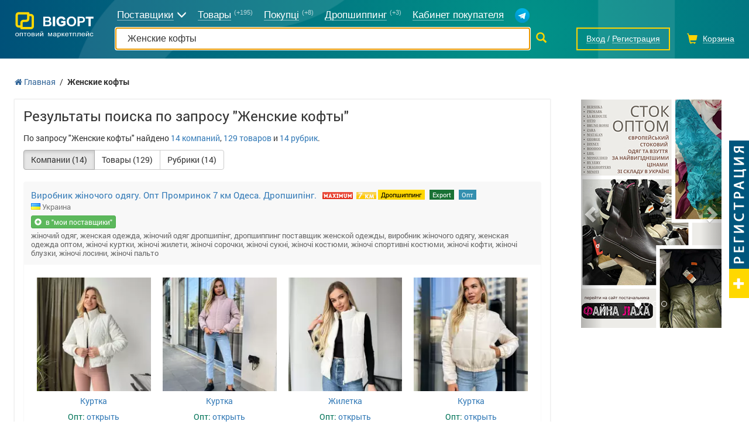

--- FILE ---
content_type: text/html; charset=utf-8
request_url: https://bigopt.com/zhenskie-kofty.htm
body_size: 23421
content:
<!DOCTYPE html>
<html lang="ru">
<head>

<script type="text/javascript">
    var dataLayer = [
	];
</script>
    <!-- Google Tag Manager -->
    <script>(function(w,d,s,l,i){w[l]=w[l]||[];w[l].push({'gtm.start':
                new Date().getTime(),event:'gtm.js'});var f=d.getElementsByTagName(s)[0],
            j=d.createElement(s),dl=l!='dataLayer'?'&l='+l:'';j.async=true;j.src=
            'https://www.googletagmanager.com/gtm.js?id='+i+dl;f.parentNode.insertBefore(j,f);
        })(window,document,'script','dataLayer','GTM-PF2RTL8S');
    </script>
    <!-- End Google Tag Manager -->

<meta name="msapplication-TileColor" content="#238e94">
<meta name="msapplication-TileImage" content="/static-files/img/html/main/favicon/ms-icon-144x144.png">
<meta name="theme-color" content="#238e94">
<meta charset="utf-8">
<meta http-equiv="X-UA-Compatible" content="IE=edge">
<meta name="viewport" content="width=device-width, initial-scale=1">
<meta name="facebook-domain-verification" content="816t3wl0wn3r30dxxef23wi7upu60j">
<meta name="description" content="Женские кофты">
<meta name="keywords" content="Женские кофты">
<meta name="robots" content="noindex, follow">
<meta property="og:locale" content="ru_UA">
<meta property="og:url" content="https://bigopt.com/zhenskie-kofty.htm">
<meta property="og:image" content="https://bigopt.com/static-files/img/html/main/logos/bigopt-logo-250x58.png">
<title>Женские кофты &mdash; найдено 129 товаров, 14 компаний, 14 рубрик &mdash; BigOpt.com</title>
<link href="/static-files/img/html/main/favicon/apple-icon-57x57.png" sizes="57x57" rel="apple-touch-icon" >
<link href="/static-files/img/html/main/favicon/apple-icon-60x60.png" sizes="60x60" rel="apple-touch-icon" >
<link href="/static-files/img/html/main/favicon/apple-icon-72x72.png" sizes="72x72" rel="apple-touch-icon" >
<link href="/static-files/img/html/main/favicon/apple-icon-76x76.png" sizes="76x76" rel="apple-touch-icon" >
<link href="/static-files/img/html/main/favicon/apple-icon-114x114.png" sizes="114x114" rel="apple-touch-icon" >
<link href="/static-files/img/html/main/favicon/apple-icon-120x120.png" sizes="120x120" rel="apple-touch-icon" >
<link href="/static-files/img/html/main/favicon/apple-icon-144x144.png" sizes="144x144" rel="apple-touch-icon" >
<link href="/static-files/img/html/main/favicon/apple-icon-152x152.png" sizes="152x152" rel="apple-touch-icon" >
<link href="/static-files/img/html/main/favicon/android-icon-192x192.png" sizes="192x192" type="image/png" rel="icon" >
<link href="/static-files/img/html/main/favicon/favicon-32x32.png" sizes="32x32" type="image/png" rel="icon" >
<link href="/static-files/img/html/main/favicon/favicon-96x96.png" sizes="96x96" type="image/png" rel="icon" >
<link href="/static-files/img/html/main/favicon/favicon-16x16.png" rel="SHORTCUT ICON" >
<link href="/static-files/img/html/main/favicon/manifest.json" rel="manifest" >
<link href="https://bigopt.com/ua/zhenskie-kofty.htm" hrefLang="uk" rel="alternate" >
<link href="https://bigopt.com/en/zhenskie-kofty.htm" hrefLang="en" rel="alternate" >
<link href="https://bigopt.com/zhenskie-kofty.htm" rel="canonical" >
<link href="/static-files/css/cache-site.css?r=b2c6089f9ab73db101734cca2eaecc02" type="text/css" rel="stylesheet" >
<link href="/static-files/css/box/admin-panel/upload-file.css" type="text/css" rel="stylesheet" >
<link href="/static-files/css/box/admin-panel/nr-parent-multy-selector.css" type="text/css" rel="stylesheet" >
<link href="/static-files/js/library/selectize/css/selectize.bootstrap3.css" type="text/css" rel="stylesheet" >



<!-- HTML5 Shim and Respond.js IE8 support of HTML5 elements and media queries -->
<!-- WARNING: Respond.js doesn't work if you view the page via file:// -->
<!--[if lt IE 9]>
	<script src="https://oss.maxcdn.com/libs/html5shiv/3.7.0/html5shiv.js"></script>
    <script src="https://oss.maxcdn.com/libs/respond.js/1.4.2/respond.min.js"></script>
<![endif]-->

<!-- Meta Pixel Code -->
<script>
!function(f,b,e,v,n,t,s)
{if(f.fbq)return;n=f.fbq=function(){n.callMethod?
n.callMethod.apply(n,arguments):n.queue.push(arguments)};
if(!f._fbq)f._fbq=n;n.push=n;n.loaded=!0;n.version='2.0';
n.queue=[];t=b.createElement(e);t.async=!0;
t.src=v;s=b.getElementsByTagName(e)[0];
s.parentNode.insertBefore(t,s)}(window, document,'script',
'https://connect.facebook.net/en_US/fbevents.js');
fbq('init', '274885775496973');
fbq('track', 'PageView');
</script>
<noscript><img height="1" width="1" style="display:none"
src="https://www.facebook.com/tr?id=274885775496973&ev=PageView&noscript=1"
/></noscript>
<!-- End Meta Pixel Code -->
</head>
<body itemscope itemtype="http://schema.org/WebPage">
	
<!-- Google Tag Manager (noscript) -->
<noscript><iframe src="https://www.googletagmanager.com/ns.html?id=GTM-PF2RTL8S"
height="0" width="0" style="display:none;visibility:hidden"></iframe></noscript>
<!-- End Google Tag Manager (noscript) -->
	
	
	<div id="l-site-page-wrapper">
		<div class="l-site-wrapper-full">
			
<div id="site-header" class=" no-index " 
	itemtype="http://schema.org/WPHeader" itemscope="">
	<div class="bg-l">
		<div class="l-site-wrapper">
			<div class="container-fluid">
				
				<ul class="top-menu">
					<li class="t-logo">
						<div>
						<a href="https://bigopt.com/">
							<img style="width: 136px; margin-bottom: 15px;" src="/static-files/img/html/main/logos/v2/logo-full-white.svg" alt="BigOpt - оптовый рынок  в интернете" title="BigOpt - оптовый рынок  в интернете" />
						</a>
						<div class="tm-hum"><span></span><span></span><span></span></div>
						</div>
					</li>
					<li class="t-search-line hidden-xs">
						<form method="get" action="https://bigopt.com/search/">
														<div class="s-input"><div><input type="text" autofocus="autofocus" autocomplete="off" placeholder="Что вы ищете?" value="Женские кофты" name="terms" /></div></div>
							<div class="s-btn"><button type="submit"><i class="glyphicon glyphicon-search"></i></button></div>
						</form>
					</li>
					<li class="t-menu hidden-xs">
					
												
						<span class="menu-link firms">
							<span>Поставщики</span><i class="glyphicon glyphicon-menu-down"></i>
							<div class="t-down">
								<a href="https://bigopt.com/catalog/">Все поставщики</a>
								<a href="https://bigopt.com/maker/">Производители</a>
																<a href="https://bigopt.com/firm-tag/drop-shipping/">Дропшиппинг</a>
								                                                                    <a href="https://bigopt.com/firm-tag/retail/">Розница</a>
                                    																								<a href="https://bigopt.com/firm-tag/export/">Export</a>
								                                <a href="https://bigopt.com/7km/">Рынок 7 км</a>
															</div>
						</span>
						
						<a class="menu-link" href="https://bigopt.com/tovary-optom/"><span>Товары</span> <b>(+195)</b></a>
						<a class="menu-link" href="https://bigopt.com/wholesale-customers/"><span>Покупці</span> <b>(+8)</b></a>

                                                <a class="menu-link" href="https://bigopt.com/firm-tag/drop-shipping/" style="margin-right: 15px;"><span>Дропшиппинг</span> <b>(+3)</b></a>
                                                <a class="menu-link" href="https://bigopt.com/buyer/"><span>Кабинет покупателя</span></a>
						<a class="menu-link" href="//telegram.me/bigoptcom" target="_blank" title="BigOpt в Telegram"><img src=" [data-uri]" /></a>
						
											</li>
					<li class="t-right">
												<span class="t-auth">
							<a href="https://bigopt.com/auth/login/" class="t-auth-login" title="Вход"><i class="glyphicon glyphicon glyphicon-log-in"></i><span>Вход</span></a>
							/
							<a href="https://bigopt.com/auth/registration/" class="t-auth-reg" title="Регистрация"><i class="glyphicon glyphicon glyphicon-user"></i><span>Регистрация</span></a>
						</span>
												<span class="t-cart"><i class="glyphicon glyphicon-shopping-cart"></i><b class="hidden">0</b><span>Корзина</span></span>
						<a href="#" class="t-search"><i class="glyphicon glyphicon-search"></i></a>
					</li>
				</ul>
				
								
			</div>
		</div>
	</div>
	
</div>

	









		</div>
		<div class="l-site-wrapper">
			<div class="l-site-content">
				<div id="site-search">
	<div class="container-fluid">

	<ol itemscope itemtype="http://schema.org/BreadcrumbList" class="site-bread-crumbs">
	
			<li itemprop="itemListElement" itemscope itemtype="http://schema.org/ListItem" class="sbc-item">
			   <a itemprop="item" href="https://bigopt.com/">
			       <span itemprop="name"><i class="fa fa-home"></i> Главная</span></a>
			   <meta itemprop="position" content="1" />
			</li><li class="sbc-sep">/</li><li class="sbc-item"><b>Женские кофты</b></li></ol>	
	
	<div class="row">
		<div class="col-md-9 col-lg-9">
			
			<div class="main-block">
				
				<h1>Результаты поиска по запросу "Женские кофты"</h1>
				
				
								<div class="res-text">
										По запросу "Женские кофты" найдено					<a href="#" class="company-search-link">14 компаний</a>, <a href="#" class="goods-search-link">129 товаров</a> и <a href="#" class="category-search-link">14 рубрик</a>.				</div>
									
				<div class="search-other">
						<div class="btn-group" role="group">
														<a href="#" class="btn btn-default active company-search-link">Компании (14)</a>
														
														<a href="#" class="btn btn-default  goods-search-link">Товары (129)</a>
														
														<a href="#" class="btn btn-default  category-search-link">Рубрики (14)</a>
													</div>
						</div>
									
				<br>
				
								
				<div class="res-list">
					
					
                            
	
	<div class="firm-item-box"
		data-nr-id="0"
		data-nr-group-id="0"
		data-firm-id="65385"
		data-city-id="0"
		data-page="1"
        		data-on-page="4"
        data-is-goods-link-to-vizit="0"
         data-order-by-mardja="0"
	>
		<div class="firm-info firm-info-hide-info">
			<div class="img">
                                    <a href="https://viladi.bigopt.com/">
                					<img src="https://static-host-c.bigopt.com/image-cache/?w=100&h=100&a=3&f=static-files%2Fimg%2Fhtml%2Fpixel.gif" loading="lazy" />
				</a>
			</div>
			<div class="inf">
				<div class="firm-title">
                                                                <a class="firm-title-a" href="https://viladi.bigopt.com/" title="Виробник жіночого одягу. Опт Промринок 7 км Одеса. Дропшипінг.">
                            Виробник жіночого одягу. Опт Промринок 7 км Одеса. Дропшипінг.</a>
                                                                <img src="/static-files/img/html/main/pack-icon/maximum.png" style="position:relative; top: -2px;" />&nbsp;&nbsp;<img src="/static-files/img/html/main/pack-icon/7km.png" style="position:relative; top: -2px;" />        				<a href="https://bigopt.com/firm-tag/drop-shipping/" class="tag-list-item" 
        						style="
        							color: #000000; 
        							background-color: #ffd701; 
        							font-size: 11px;
                                    margin-right: 5px;
                                    padding: 1px 5px; position: relative; top: -2px; ">
                            Дропшиппинг</a>
                            <a href="https://bigopt.com/firm-tag/export/" class="tag-list-item" 
        						style="
        							color: #ffffff; 
        							background-color: #197135; 
        							font-size: 11px;
                                    margin-right: 5px;
                                    padding: 1px 5px; position: relative; top: -2px; ">
                            Export</a>
                            
                        <span class="tag-list-item" style="
        							color: white;
        							background-color: #348FAF;
        							font-size: 11px;
                                    margin-right: 5px;
                                    padding: 1px 5px; position: relative; top: -2px; ">Опт</span>
                    
        				<span style="display: block;margin-top: 3px;font-weight: 400;line-height: 1;color:#777;font-size: 13px;">
						<img src="/static-files/img/html/main/flag/ua-16x11.png" style="position: relative;top: -2px;margin-right: 3px;">Украина
					</span>                        				</div>
                <div class="btn-handler">
                                                            <div style="margin-bottom: 5px;"><a href="#" class="btn btn-xs btn-success h-to-my-firm" 
				onClick="ga('send', 'pageview', '/virtual/knopka-be-partner'), ga('send', 'event', 'Knopka', 'BePartner');"
				data-firm-id="65385" 
				data-user-id="0" title="Добавить предприятие в мои поставщики"><i class="glyphicon glyphicon-plus-sign"></i><span class="inm">"моих поставщиках"</span><span class="tom">в "мои поставщики"</span></a></div>
                                    </div>
				<div class="firm-whoare">
                                            жіночий одяг, женская одежда, жіночий одяг дропшипінг, дропшиппинг поставщик женской одежды, виробник жіночого одягу, женская одежда оптом, жіночі куртки, жіночі жилети, жіночі сорочки, жіночі сукні, жіночі костюми, жіночі спортивні костюми, жіночі кофти, жіночі блузки, жіночі  лосини, жіночі пальто                                    </div>

                
                
			</div>
		</div>
        		<div class="firm-goods-list">

			
	<div class="firm-goods-list-item">
		<div class="img">
			<a href="https://bigopt.com/kurtka-11982928.html"  title="Куртка">
			<img src="https://static-host-c.bigopt.com/image-cache/?w=200&h=200&a=2&fi=65385&wt=0&f=static-files%2Fimg%2Fgoods%2F11%2F5c%2F80986da5-d095-47aa-a70d-6f0e1fc6ce2c-1711673792-253.jpg" 
				alt="Куртка" 
				title="Куртка"  loading="lazy" />
			</a>
		</div>
		<div class="title">
			<a href="https://bigopt.com/kurtka-11982928.html"
                				title="Куртка">Куртка</a>
		</div>
		<div class="price">
			
                                    <div>Опт: <a
                                    href="#" onclick="loginBox.open(); return false;">открыть</a></div>
                        
            
		</div>
	</div>
	<div class="firm-goods-list-item">
		<div class="img">
			<a href="https://bigopt.com/kurtka-11982926.html"  title="Куртка">
			<img src="https://static-host-1.bigopt.com/image-cache/?w=200&h=200&a=2&fi=65385&wt=0&f=static-files%2Fimg%2Fgoods%2F02%2Fb7%2F65c134b5-2c26-4121-b1f5-efcecf4d5ee8-1711672690-217.jpg" 
				alt="Куртка" 
				title="Куртка"  loading="lazy" />
			</a>
		</div>
		<div class="title">
			<a href="https://bigopt.com/kurtka-11982926.html"
                				title="Куртка">Куртка</a>
		</div>
		<div class="price">
			
                                    <div>Опт: <a
                                    href="#" onclick="loginBox.open(); return false;">открыть</a></div>
                        
            
		</div>
	</div>
	<div class="firm-goods-list-item">
		<div class="img">
			<a href="https://bigopt.com/zhiletka-11982946.html"  title="Жилетка">
			<img src="https://static-host-5.bigopt.com/image-cache/?w=200&h=200&a=2&fi=65385&wt=0&f=static-files%2Fimg%2Fgoods%2Fc6%2F71%2F82548181-6213-4592-b10e-d828f5ad99bd-1711739558-294.jpg" 
				alt="Жилетка" 
				title="Жилетка"  loading="lazy" />
			</a>
		</div>
		<div class="title">
			<a href="https://bigopt.com/zhiletka-11982946.html"
                				title="Жилетка">Жилетка</a>
		</div>
		<div class="price">
			
                                    <div>Опт: <a
                                    href="#" onclick="loginBox.open(); return false;">открыть</a></div>
                        
            
		</div>
	</div>
	<div class="firm-goods-list-item">
		<div class="img">
			<a href="https://bigopt.com/kurtka-11982925.html"  title="Куртка">
			<img src="https://static-host-4.bigopt.com/image-cache/?w=200&h=200&a=2&fi=65385&wt=0&f=static-files%2Fimg%2Fgoods%2F38%2Faf%2Fe2cc5f78-6cd2-41df-a315-f664ec949dbf-1711671814-593.jpg" 
				alt="Куртка" 
				title="Куртка"  loading="lazy" />
			</a>
		</div>
		<div class="title">
			<a href="https://bigopt.com/kurtka-11982925.html"
                				title="Куртка">Куртка</a>
		</div>
		<div class="price">
			
                                    <div>Опт: <a
                                    href="#" onclick="loginBox.open(); return false;">открыть</a></div>
                        
            
		</div>
	</div>
			
		</div>
				<a href="https://viladi.bigopt.com/" class="firm-bottom-link firm-load-more"><i class="glyphicon glyphicon-menu-down"></i> Больше товаров <i class="glyphicon glyphicon-menu-down"></i></a>
			</div>

<br>
												
																								
						
                            
	
	<div class="firm-item-box"
		data-nr-id="0"
		data-nr-group-id="0"
		data-firm-id="43355"
		data-city-id="0"
		data-page="1"
        		data-on-page="4"
        data-is-goods-link-to-vizit="0"
         data-order-by-mardja="0"
	>
		<div class="firm-info firm-info-hide-info">
			<div class="img">
                                    <a href="https://bigfashionstyle.bigopt.com/">
                					<img src="https://static-host-c.bigopt.com/image-cache/?w=100&h=100&a=3&f=static-files%2Fimg%2Fhtml%2Fpixel.gif" loading="lazy" />
				</a>
			</div>
			<div class="inf">
				<div class="firm-title">
                                                                <a class="firm-title-a" href="https://bigfashionstyle.bigopt.com/" title="Жіночий одяг великих розмірів від виробника.">
                            Жіночий одяг великих розмірів від виробника.</a>
                                                                <img src="/static-files/img/html/main/pack-icon/maximum.png" style="position:relative; top: -2px;" />&nbsp;&nbsp;<img src="/static-files/img/html/main/pack-icon/7km.png" style="position:relative; top: -2px;" />        				<a href="https://bigopt.com/firm-tag/drop-shipping/" class="tag-list-item" 
        						style="
        							color: #000000; 
        							background-color: #ffd701; 
        							font-size: 11px;
                                    margin-right: 5px;
                                    padding: 1px 5px; position: relative; top: -2px; ">
                            Дропшиппинг</a>
                            <a href="https://bigopt.com/firm-tag/export/" class="tag-list-item" 
        						style="
        							color: #ffffff; 
        							background-color: #197135; 
        							font-size: 11px;
                                    margin-right: 5px;
                                    padding: 1px 5px; position: relative; top: -2px; ">
                            Export</a>
                            <a href="https://bigopt.com/firm-tag/retail/" class="tag-list-item" 
        						style="
        							color: white; 
        							background-color: #00B99A; 
        							font-size: 11px;
                                    margin-right: 5px;
                                    padding: 1px 5px; position: relative; top: -2px; ">
                            Розница</a>
                            
                        <span class="tag-list-item" style="
        							color: white;
        							background-color: #348FAF;
        							font-size: 11px;
                                    margin-right: 5px;
                                    padding: 1px 5px; position: relative; top: -2px; ">Опт</span>
                    
        				<span style="display: block;margin-top: 3px;font-weight: 400;line-height: 1;color:#777;font-size: 13px;">
						<img src="/static-files/img/html/main/flag/ua-16x11.png" style="position: relative;top: -2px;margin-right: 3px;">Украина
					</span>                        				</div>
                <div class="btn-handler">
                                                            <div style="margin-bottom: 5px;"><a href="#" class="btn btn-xs btn-success h-to-my-firm" 
				onClick="ga('send', 'pageview', '/virtual/knopka-be-partner'), ga('send', 'event', 'Knopka', 'BePartner');"
				data-firm-id="43355" 
				data-user-id="0" title="Добавить предприятие в мои поставщики"><i class="glyphicon glyphicon-plus-sign"></i><span class="inm">"моих поставщиках"</span><span class="tom">в "мои поставщики"</span></a></div>
                                    </div>
				<div class="firm-whoare">
                                            Женская одежда больших размеров, жіночий одяг великих розмірів, одяг батал, плаття, сукні, жіночі сукні, одяг для жінок, женская одежда батал, одежда для женщин больших размеров, женские брюки, штаны женские, женские жилетки, жилетка жіноча, жилети, туника, кардиган, кофта, женские костюмы, женская                                     </div>

                
                
			</div>
		</div>
        		<div class="firm-goods-list">

			
	<div class="firm-goods-list-item">
		<div class="img">
			<a href="https://bigopt.com/trikotazhniy-kardigan-pilnik-iz-zolotim-napilennyam-zolotko-oversayz-62-64-66-68-70-72-74-76.html"  title="Трикотажний кардиган-пильник із золотим напиленням &quot;Золотко&quot; оверсайз 62-64 66-68 70-72 74-76">
			<img src="https://static-host-6.bigopt.com/image-cache/?w=200&h=200&a=2&fi=43355&wt=0&f=static-files%2Fimg%2Fgoods%2F9b%2F60%2Fzolotko-18133-1-83-1738942109-292.jpg" 
				alt="Трикотажний кардиган-пильник із золотим напиленням &quot;Золотко&quot; оверсайз 62-64 66-68 70-72 74-76" 
				title="Трикотажний кардиган-пильник із золотим напиленням &quot;Золотко&quot; оверсайз 62-64 66-68 70-72 74-76"  loading="lazy" />
			</a>
		</div>
		<div class="title">
			<a href="https://bigopt.com/trikotazhniy-kardigan-pilnik-iz-zolotim-napilennyam-zolotko-oversayz-62-64-66-68-70-72-74-76.html"
                				title="Трикотажний кардиган-пильник із золотим напиленням &quot;Золотко&quot; оверсайз 62-64 66-68 70-72 74-76">Трикотажний кардиган-пильник із золотим напиленням &quot;Золотко&quot; оверсайз 62-64 66-68 70-72 74-76</a>
		</div>
		<div class="price">
			
                                <div><span title="Розничная цена">Цена:</span> <b>1 650,00 грн./шт.</b></div>
                                            <div>Опт: <a
                                    href="#" onclick="loginBox.open(); return false;">открыть</a></div>
                        
            
		</div>
	</div>
	<div class="firm-goods-list-item">
		<div class="img">
			<a href="https://bigopt.com/oshatniy-kostyum-vilnogo-stilyu-roberta-z-prishivnimi-strichkami-z-kaminnya-62-64-66-68-70-72-74-76.html"  title="Ошатний костюм вільного стилю &quot;Роберта&quot; з пришивними стрічками з каміння 62-64 66-68 70-72 74-76">
			<img src="https://static-host-8.bigopt.com/image-cache/?w=200&h=200&a=2&fi=43355&wt=0&f=static-files%2Fimg%2Fgoods%2F9c%2F27%2Froberta-1811r-1-2-1733912576-333.jpg" 
				alt="Ошатний костюм вільного стилю &quot;Роберта&quot; з пришивними стрічками з каміння 62-64 66-68 70-72 74-76" 
				title="Ошатний костюм вільного стилю &quot;Роберта&quot; з пришивними стрічками з каміння 62-64 66-68 70-72 74-76"  loading="lazy" />
			</a>
		</div>
		<div class="title">
			<a href="https://bigopt.com/oshatniy-kostyum-vilnogo-stilyu-roberta-z-prishivnimi-strichkami-z-kaminnya-62-64-66-68-70-72-74-76.html"
                				title="Ошатний костюм вільного стилю &quot;Роберта&quot; з пришивними стрічками з каміння 62-64 66-68 70-72 74-76">Ошатний костюм вільного стилю &quot;Роберта&quot; з пришивними стрічками з каміння 62-64 66-68 70-72 74-76</a>
		</div>
		<div class="price">
			
                                <div><span title="Розничная цена">Цена:</span> <b>2 800,00 грн./шт.</b></div>
                                            <div>Опт: <a
                                    href="#" onclick="loginBox.open(); return false;">открыть</a></div>
                        
            
		</div>
	</div>
	<div class="firm-goods-list-item">
		<div class="img">
			<a href="https://bigopt.com/kostyum-litniy-koftakapri-fokus-2-velikogo-rozmiru-62-64-66-68-70-72-74-76-12302486.html"  title="Костюм літній кофта+капрі &quot;Фокус 2&quot; великого розміру 62-64 66-68 70-72 74-76">
			<img src="https://static-host-1.bigopt.com/image-cache/?w=200&h=200&a=2&fi=43355&wt=0&f=static-files%2Fimg%2Fgoods%2Fe0%2F12%2Fphoto2025-05-2611-47-58-1748456463-719.jpg" 
				alt="Костюм літній кофта+капрі &quot;Фокус 2&quot; великого розміру 62-64 66-68 70-72 74-76" 
				title="Костюм літній кофта+капрі &quot;Фокус 2&quot; великого розміру 62-64 66-68 70-72 74-76"  loading="lazy" />
			</a>
		</div>
		<div class="title">
			<a href="https://bigopt.com/kostyum-litniy-koftakapri-fokus-2-velikogo-rozmiru-62-64-66-68-70-72-74-76-12302486.html"
                				title="Костюм літній кофта+капрі &quot;Фокус 2&quot; великого розміру 62-64 66-68 70-72 74-76">Костюм літній кофта+капрі &quot;Фокус 2&quot; великого розміру 62-64 66-68 70-72 74-76</a>
		</div>
		<div class="price">
			
                                <div><span title="Розничная цена">Цена:</span> <b>2 100,00 грн./шт.</b></div>
                                            <div>Опт: <a
                                    href="#" onclick="loginBox.open(); return false;">открыть</a></div>
                        
            
		</div>
	</div>
	<div class="firm-goods-list-item">
		<div class="img">
			<a href="https://bigopt.com/oshatniy-yakisniy-trikotazhniy-kostyum-kofta-shtani-galateya-vilnogo-kroyu-62-64-66-68-70-72-74-76-12232352.html"  title="Ошатний якісний трикотажний костюм (кофта + штани) &quot;Галатея&quot; вільного крою 62-64 66-68 70-72 74-76">
			<img src="https://static-host-a.bigopt.com/image-cache/?w=200&h=200&a=2&fi=43355&wt=0&f=static-files%2Fimg%2Fgoods%2F57%2F0f%2Fgalateya1812g-2-3-1734429857-310.jpg" 
				alt="Ошатний якісний трикотажний костюм (кофта + штани) &quot;Галатея&quot; вільного крою 62-64 66-68 70-72 74-76" 
				title="Ошатний якісний трикотажний костюм (кофта + штани) &quot;Галатея&quot; вільного крою 62-64 66-68 70-72 74-76"  loading="lazy" />
			</a>
		</div>
		<div class="title">
			<a href="https://bigopt.com/oshatniy-yakisniy-trikotazhniy-kostyum-kofta-shtani-galateya-vilnogo-kroyu-62-64-66-68-70-72-74-76-12232352.html"
                				title="Ошатний якісний трикотажний костюм (кофта + штани) &quot;Галатея&quot; вільного крою 62-64 66-68 70-72 74-76">Ошатний якісний трикотажний костюм (кофта + штани) &quot;Галатея&quot; вільного крою 62-64 66-68 70-72 74-76</a>
		</div>
		<div class="price">
			
                                <div><span title="Розничная цена">Цена:</span> <b>2 600,00 грн./шт.</b></div>
                                            <div>Опт: <a
                                    href="#" onclick="loginBox.open(); return false;">открыть</a></div>
                        
            
		</div>
	</div>
			
		</div>
				<a href="https://bigfashionstyle.bigopt.com/" class="firm-bottom-link firm-load-more"><i class="glyphicon glyphicon-menu-down"></i> Больше товаров <i class="glyphicon glyphicon-menu-down"></i></a>
			</div>

<br>
												
												
						
                            
	
	<div class="firm-item-box"
		data-nr-id="0"
		data-nr-group-id="0"
		data-firm-id="62879"
		data-city-id="0"
		data-page="1"
        		data-on-page="4"
        data-is-goods-link-to-vizit="0"
         data-order-by-mardja="0"
	>
		<div class="firm-info firm-info-hide-info">
			<div class="img">
                                    <a href="https://tm-lesia.bigopt.com/">
                					<img src="https://static-host-c.bigopt.com/image-cache/?w=100&h=100&a=3&f=static-files%2Fimg%2Fhtml%2Fpixel.gif" loading="lazy" />
				</a>
			</div>
			<div class="inf">
				<div class="firm-title">
                                                                <a class="firm-title-a" href="https://tm-lesia.bigopt.com/" title="Опт жіночого одягу від виробника.">
                            Опт жіночого одягу від виробника.</a>
                                                                <img src="/static-files/img/html/main/pack-icon/maximum.png" style="position:relative; top: -2px;" />        				<a href="https://bigopt.com/firm-tag/export/" class="tag-list-item" 
        						style="
        							color: #ffffff; 
        							background-color: #197135; 
        							font-size: 11px;
                                    margin-right: 5px;
                                    padding: 1px 5px; position: relative; top: -2px; ">
                            Export</a>
                            <a href="https://bigopt.com/firm-tag/retail/" class="tag-list-item" 
        						style="
        							color: white; 
        							background-color: #00B99A; 
        							font-size: 11px;
                                    margin-right: 5px;
                                    padding: 1px 5px; position: relative; top: -2px; ">
                            Розница</a>
                            
                        <span class="tag-list-item" style="
        							color: white;
        							background-color: #348FAF;
        							font-size: 11px;
                                    margin-right: 5px;
                                    padding: 1px 5px; position: relative; top: -2px; ">Опт</span>
                    
        				<span style="display: block;margin-top: 3px;font-weight: 400;line-height: 1;color:#777;font-size: 13px;">
						<img src="/static-files/img/html/main/flag/ua-16x11.png" style="position: relative;top: -2px;margin-right: 3px;">Украина
					</span>                        				</div>
                <div class="btn-handler">
                                                            <div style="margin-bottom: 5px;"><a href="#" class="btn btn-xs btn-success h-to-my-firm" 
				onClick="ga('send', 'pageview', '/virtual/knopka-be-partner'), ga('send', 'event', 'Knopka', 'BePartner');"
				data-firm-id="62879" 
				data-user-id="0" title="Добавить предприятие в мои поставщики"><i class="glyphicon glyphicon-plus-sign"></i><span class="inm">"моих поставщиках"</span><span class="tom">в "мои поставщики"</span></a></div>
                                    </div>
				<div class="firm-whoare">
                                            TM LESIA, женская одежда TM LESIA, жіночий одяг, женская одежда, производитель женской одежді, фабрика женской одежды Украина, український виробник жіночого одягу, український бренд жіночого одягу TM LESIA, сукні, жіночі  костюми, блузи, брюки жіночі, пальто, куртки, піджаки жіночі,  жакети жіночі,                                     </div>

                
                
			</div>
		</div>
        		<div class="firm-goods-list">

			
	<div class="firm-goods-list-item">
		<div class="img">
			<a href="https://bigopt.com/dzhemper-chorniy-ivsa-9872052.html"  title="Джемпер Чорний Івєса">
			<img src="https://static-host-3.bigopt.com/image-cache/?w=200&h=200&a=2&fi=62879&wt=0&f=static-files%2Fimg%2Fgoods%2F89%2F75%2F16587537159541.jpg" 
				alt="Джемпер Чорний Івєса" 
				title="Джемпер Чорний Івєса"  loading="lazy" />
			</a>
		</div>
		<div class="title">
			<a href="https://bigopt.com/dzhemper-chorniy-ivsa-9872052.html"
                				title="Джемпер Чорний Івєса">Джемпер Чорний Івєса</a>
		</div>
		<div class="price">
			
                                <div><span title="Розничная цена">Цена:</span> <b>790,00 грн./шт.</b></div>
                    
            
		</div>
	</div>
	<div class="firm-goods-list-item">
		<div class="img">
			<a href="https://bigopt.com/kurtka-chorniy-levern-01-9872265.html"  title="Куртка Чорний Леверн 01">
			<img src="https://static-host-e.bigopt.com/image-cache/?w=200&h=200&a=2&fi=62879&wt=0&f=static-files%2Fimg%2Fgoods%2F56%2Fa6%2F16587543571593.jpg" 
				alt="Куртка Чорний Леверн 01" 
				title="Куртка Чорний Леверн 01"  loading="lazy" />
			</a>
		</div>
		<div class="title">
			<a href="https://bigopt.com/kurtka-chorniy-levern-01-9872265.html"
                				title="Куртка Чорний Леверн 01">Куртка Чорний Леверн 01</a>
		</div>
		<div class="price">
			
                                <div><span title="Розничная цена">Цена:</span> <b>3 090,00 грн./шт.</b></div>
                    
            
		</div>
	</div>
	<div class="firm-goods-list-item">
		<div class="img">
			<a href="https://bigopt.com/kurtka-chorniy-volker-9872849.html"  title="Куртка Чорний Волкер">
			<img src="https://static-host-a.bigopt.com/image-cache/?w=200&h=200&a=2&fi=62879&wt=0&f=static-files%2Fimg%2Fgoods%2F3a%2F9f%2F16587561107549.jpg" 
				alt="Куртка Чорний Волкер" 
				title="Куртка Чорний Волкер"  loading="lazy" />
			</a>
		</div>
		<div class="title">
			<a href="https://bigopt.com/kurtka-chorniy-volker-9872849.html"
                				title="Куртка Чорний Волкер">Куртка Чорний Волкер</a>
		</div>
		<div class="price">
			
                                <div><span title="Розничная цена">Цена:</span> <b>2 490,00 грн./шт.</b></div>
                    
            
		</div>
	</div>
	<div class="firm-goods-list-item">
		<div class="img">
			<a href="https://bigopt.com/suknya-chorniy-alsa-4-9871541.html"  title="Сукня Чорний Алєса 4">
			<img src="https://static-host-c.bigopt.com/image-cache/?w=200&h=200&a=2&fi=62879&wt=0&f=static-files%2Fimg%2Fgoods%2Fe2%2Fb9%2F16587521796941.jpg" 
				alt="Сукня Чорний Алєса 4" 
				title="Сукня Чорний Алєса 4"  loading="lazy" />
			</a>
		</div>
		<div class="title">
			<a href="https://bigopt.com/suknya-chorniy-alsa-4-9871541.html"
                				title="Сукня Чорний Алєса 4">Сукня Чорний Алєса 4</a>
		</div>
		<div class="price">
			
                                <div><span title="Розничная цена">Цена:</span> <b>1 890,00 грн./шт.</b></div>
                    
            
		</div>
	</div>
			
		</div>
				<a href="https://tm-lesia.bigopt.com/" class="firm-bottom-link firm-load-more"><i class="glyphicon glyphicon-menu-down"></i> Больше товаров <i class="glyphicon glyphicon-menu-down"></i></a>
			</div>

<br>
												
												
						
                            
	
	<div class="firm-item-box"
		data-nr-id="0"
		data-nr-group-id="0"
		data-firm-id="65617"
		data-city-id="0"
		data-page="1"
        		data-on-page="4"
        data-is-goods-link-to-vizit="0"
         data-order-by-mardja="0"
	>
		<div class="firm-info firm-info-hide-info">
			<div class="img">
                                    <a href="https://wow-love.bigopt.com/">
                					<img src="https://static-host-c.bigopt.com/image-cache/?w=100&h=100&a=3&f=static-files%2Fimg%2Fhtml%2Fpixel.gif" loading="lazy" />
				</a>
			</div>
			<div class="inf">
				<div class="firm-title">
                                                                <a class="firm-title-a" href="https://wow-love.bigopt.com/" title="Жіночий одяг оптом. Промринок 7 км Одеса.">
                            Жіночий одяг оптом. Промринок 7 км Одеса.</a>
                                                                <img src="/static-files/img/html/main/pack-icon/lider.png" style="position:relative; top: -2px;" />&nbsp;&nbsp;<img src="/static-files/img/html/main/pack-icon/7km.png" style="position:relative; top: -2px;" />        				<a href="https://bigopt.com/firm-tag/drop-shipping/" class="tag-list-item" 
        						style="
        							color: #000000; 
        							background-color: #ffd701; 
        							font-size: 11px;
                                    margin-right: 5px;
                                    padding: 1px 5px; position: relative; top: -2px; ">
                            Дропшиппинг</a>
                            <a href="https://bigopt.com/firm-tag/retail/" class="tag-list-item" 
        						style="
        							color: white; 
        							background-color: #00B99A; 
        							font-size: 11px;
                                    margin-right: 5px;
                                    padding: 1px 5px; position: relative; top: -2px; ">
                            Розница</a>
                            
                        <span class="tag-list-item" style="
        							color: white;
        							background-color: #348FAF;
        							font-size: 11px;
                                    margin-right: 5px;
                                    padding: 1px 5px; position: relative; top: -2px; ">Опт</span>
                    
        				<span style="display: block;margin-top: 3px;font-weight: 400;line-height: 1;color:#777;font-size: 13px;">
						<img src="/static-files/img/html/main/flag/ua-16x11.png" style="position: relative;top: -2px;margin-right: 3px;">Украина
					</span>                        				</div>
                <div class="btn-handler">
                                                            <div style="margin-bottom: 5px;"><a href="#" class="btn btn-xs btn-success h-to-my-firm" 
				onClick="ga('send', 'pageview', '/virtual/knopka-be-partner'), ga('send', 'event', 'Knopka', 'BePartner');"
				data-firm-id="65617" 
				data-user-id="0" title="Добавить предприятие в мои поставщики"><i class="glyphicon glyphicon-plus-sign"></i><span class="inm">"моих поставщиках"</span><span class="tom">в "мои поставщики"</span></a></div>
                                    </div>
				<div class="firm-whoare">
                                            женская одежда дропшиппинг, жіночий одяг оптом, женская одежда оптом, женская одежда 7 км, постачальник жіночого одягу, дропшипінг жіночого одягу, W.O.W                                    </div>

                
                
			</div>
		</div>
        		<div class="firm-goods-list">

			
	<div class="firm-goods-list-item">
		<div class="img">
			<a href="https://bigopt.com/ukorochena-kosuha-oversayz-2468.html"  title="Укорочена косуха оверсайз 2468">
			<img src="https://static-host-7.bigopt.com/image-cache/?w=200&h=200&a=2&fi=65617&wt=0&f=static-files%2Fimg%2Fgoods%2F63%2Fad%2F17200149572113.jpg" 
				alt="Укорочена косуха оверсайз 2468" 
				title="Укорочена косуха оверсайз 2468"  loading="lazy" />
			</a>
		</div>
		<div class="title">
			<a href="https://bigopt.com/ukorochena-kosuha-oversayz-2468.html"
                				title="Укорочена косуха оверсайз 2468">Укорочена косуха оверсайз 2468</a>
		</div>
		<div class="price">
			
                                <div><span title="Розничная цена">Цена:</span> <b>1 428,00 грн./шт.</b></div>
                                            <div>Опт: <a
                                    href="#" onclick="loginBox.open(); return false;">открыть</a></div>
                        
            
		</div>
	</div>
	<div class="firm-goods-list-item">
		<div class="img">
			<a href="https://bigopt.com/zhinocha-sorochka-z-vishivkoyu-5575.html"  title="Жіноча сорочка з вишивкою 5575">
			<img src="https://static-host-1.bigopt.com/image-cache/?w=200&h=200&a=2&fi=65617&wt=0&f=static-files%2Fimg%2Fgoods%2Fc0%2F8a%2F17200103773891.jpg" 
				alt="Жіноча сорочка з вишивкою 5575" 
				title="Жіноча сорочка з вишивкою 5575"  loading="lazy" />
			</a>
		</div>
		<div class="title">
			<a href="https://bigopt.com/zhinocha-sorochka-z-vishivkoyu-5575.html"
                				title="Жіноча сорочка з вишивкою 5575">Жіноча сорочка з вишивкою 5575</a>
		</div>
		<div class="price">
			
                                <div><span title="Розничная цена">Цена:</span> <b>966,00 грн./шт.</b></div>
                                            <div>Опт: <a
                                    href="#" onclick="loginBox.open(); return false;">открыть</a></div>
                        
            
		</div>
	</div>
	<div class="firm-goods-list-item">
		<div class="img">
			<a href="https://bigopt.com/zhinoche-plattya-z-vishivkoyu-pid-poyas-5300.html"  title="Жіноче плаття з вишивкою під пояс 5300">
			<img src="https://static-host-8.bigopt.com/image-cache/?w=200&h=200&a=2&fi=65617&wt=0&f=static-files%2Fimg%2Fgoods%2F34%2F5c%2F17200147451783.jpg" 
				alt="Жіноче плаття з вишивкою під пояс 5300" 
				title="Жіноче плаття з вишивкою під пояс 5300"  loading="lazy" />
			</a>
		</div>
		<div class="title">
			<a href="https://bigopt.com/zhinoche-plattya-z-vishivkoyu-pid-poyas-5300.html"
                				title="Жіноче плаття з вишивкою під пояс 5300">Жіноче плаття з вишивкою під пояс 5300</a>
		</div>
		<div class="price">
			
                                <div><span title="Розничная цена">Цена:</span> <b>1 218,00 грн./шт.</b></div>
                                            <div>Опт: <a
                                    href="#" onclick="loginBox.open(); return false;">открыть</a></div>
                        
            
		</div>
	</div>
	<div class="firm-goods-list-item">
		<div class="img">
			<a href="https://bigopt.com/zhinocha-dzhinsovka-z-hutrom-628.html"  title="Жіноча джинсовка з хутром 628">
			<img src="https://static-host-d.bigopt.com/image-cache/?w=200&h=200&a=2&fi=65617&wt=0&f=static-files%2Fimg%2Fgoods%2F80%2Fd8%2F17200083432975.jpg" 
				alt="Жіноча джинсовка з хутром 628" 
				title="Жіноча джинсовка з хутром 628"  loading="lazy" />
			</a>
		</div>
		<div class="title">
			<a href="https://bigopt.com/zhinocha-dzhinsovka-z-hutrom-628.html"
                				title="Жіноча джинсовка з хутром 628">Жіноча джинсовка з хутром 628</a>
		</div>
		<div class="price">
			
                                <div><span title="Розничная цена">Цена:</span> <b>1 932,00 грн./шт.</b></div>
                                            <div>Опт: <a
                                    href="#" onclick="loginBox.open(); return false;">открыть</a></div>
                        
            
		</div>
	</div>
			
		</div>
				<a href="https://wow-love.bigopt.com/" class="firm-bottom-link firm-load-more"><i class="glyphicon glyphicon-menu-down"></i> Больше товаров <i class="glyphicon glyphicon-menu-down"></i></a>
			</div>

<br>
												
												
						
                            
	
	<div class="firm-item-box"
		data-nr-id="0"
		data-nr-group-id="0"
		data-firm-id="65967"
		data-city-id="0"
		data-page="1"
        		data-on-page="4"
        data-is-goods-link-to-vizit="0"
         data-order-by-mardja="0"
	>
		<div class="firm-info firm-info-hide-info">
			<div class="img">
                                    <a href="https://fancyhub.bigopt.com/">
                					<img src="https://static-host-c.bigopt.com/image-cache/?w=100&h=100&a=3&f=static-files%2Fimg%2Fhtml%2Fpixel.gif" loading="lazy" />
				</a>
			</div>
			<div class="inf">
				<div class="firm-title">
                                                                <a class="firm-title-a" href="https://fancyhub.bigopt.com/" title="Постачальник жіночого одягу китайських фабрик виробників. ">
                            Постачальник жіночого одягу китайських фабрик виробників. </a>
                                                                <img src="/static-files/img/html/main/pack-icon/lider.png" style="position:relative; top: -2px;" />        				<a href="https://bigopt.com/firm-tag/export/" class="tag-list-item" 
        						style="
        							color: #ffffff; 
        							background-color: #197135; 
        							font-size: 11px;
                                    margin-right: 5px;
                                    padding: 1px 5px; position: relative; top: -2px; ">
                            Export</a>
                            <a href="https://bigopt.com/firm-tag/retail/" class="tag-list-item" 
        						style="
        							color: white; 
        							background-color: #00B99A; 
        							font-size: 11px;
                                    margin-right: 5px;
                                    padding: 1px 5px; position: relative; top: -2px; ">
                            Розница</a>
                            
                        <span class="tag-list-item" style="
        							color: white;
        							background-color: #348FAF;
        							font-size: 11px;
                                    margin-right: 5px;
                                    padding: 1px 5px; position: relative; top: -2px; ">Опт</span>
                    
        				<span style="display: block;margin-top: 3px;font-weight: 400;line-height: 1;color:#777;font-size: 13px;">
						<img src="/static-files/img/html/main/flag/ua-16x11.png" style="position: relative;top: -2px;margin-right: 3px;">Украина
					</span>                        				</div>
                <div class="btn-handler">
                                                            <div style="margin-bottom: 5px;"><a href="#" class="btn btn-xs btn-success h-to-my-firm" 
				onClick="ga('send', 'pageview', '/virtual/knopka-be-partner'), ga('send', 'event', 'Knopka', 'BePartner');"
				data-firm-id="65967" 
				data-user-id="0" title="Добавить предприятие в мои поставщики"><i class="glyphicon glyphicon-plus-sign"></i><span class="inm">"моих поставщиках"</span><span class="tom">в "мои поставщики"</span></a></div>
                                    </div>
				<div class="firm-whoare">
                                            жіночий одяг, куртки жіночі, жіночі светри, жіночі сорочки, жіночі костюми, жіночі дублянки, женская одежда, куртки женские, женские свитера, женские рубашки, женские костюмы, женские дубленки, женские дубленки, женская одежда китай                                    </div>

                
                
			</div>
		</div>
        		<div class="firm-goods-list">

			
	<div class="firm-goods-list-item">
		<div class="img">
			<a href="https://bigopt.com/zhinocha-dublyanka-z-eko-shkiri-12263432.html"  title="Жіноча дублянка з еко-шкіри">
			<img src="https://static-host-6.bigopt.com/image-cache/?w=200&h=200&a=2&fi=65967&wt=0&f=static-files%2Fimg%2Fgoods%2F71%2F5c%2F17398708759879.jpg" 
				alt="Жіноча дублянка з еко-шкіри" 
				title="Жіноча дублянка з еко-шкіри"  loading="lazy" />
			</a>
		</div>
		<div class="title">
			<a href="https://bigopt.com/zhinocha-dublyanka-z-eko-shkiri-12263432.html"
                				title="Жіноча дублянка з еко-шкіри">Жіноча дублянка з еко-шкіри</a>
		</div>
		<div class="price">
			
                                <div><span title="Розничная цена">Цена:</span> <b>1 650,00 грн./шт.</b></div>
                                            <div>Опт: <a
                                    href="#" onclick="loginBox.open(); return false;">открыть</a></div>
                        
            
		</div>
	</div>
	<div class="firm-goods-list-item">
		<div class="img">
			<a href="https://bigopt.com/zhinocha-eko-shubka.html"  title="Жіноча еко-шубка">
			<img src="https://static-host-6.bigopt.com/image-cache/?w=200&h=200&a=2&fi=65967&wt=0&f=static-files%2Fimg%2Fgoods%2F0a%2F04%2F17398709605971.jpg" 
				alt="Жіноча еко-шубка" 
				title="Жіноча еко-шубка"  loading="lazy" />
			</a>
		</div>
		<div class="title">
			<a href="https://bigopt.com/zhinocha-eko-shubka.html"
                				title="Жіноча еко-шубка">Жіноча еко-шубка</a>
		</div>
		<div class="price">
			
                                <div><span title="Розничная цена">Цена:</span> <b>1 820,00 грн./шт.</b></div>
                                            <div>Опт: <a
                                    href="#" onclick="loginBox.open(); return false;">открыть</a></div>
                        
            
		</div>
	</div>
	<div class="firm-goods-list-item">
		<div class="img">
			<a href="https://bigopt.com/zhinocha-leopardova-eko-shubka-12263449.html"  title="Жіноча леопардова еко-шубка">
			<img src="https://static-host-8.bigopt.com/image-cache/?w=200&h=200&a=2&fi=65967&wt=0&f=static-files%2Fimg%2Fgoods%2F7e%2F12%2F17398709711780.jpg" 
				alt="Жіноча леопардова еко-шубка" 
				title="Жіноча леопардова еко-шубка"  loading="lazy" />
			</a>
		</div>
		<div class="title">
			<a href="https://bigopt.com/zhinocha-leopardova-eko-shubka-12263449.html"
                				title="Жіноча леопардова еко-шубка">Жіноча леопардова еко-шубка</a>
		</div>
		<div class="price">
			
                                <div><span title="Розничная цена">Цена:</span> <b>2 090,00 грн./шт.</b></div>
                                            <div>Опт: <a
                                    href="#" onclick="loginBox.open(); return false;">открыть</a></div>
                        
            
		</div>
	</div>
	<div class="firm-goods-list-item">
		<div class="img">
			<a href="https://bigopt.com/zhinochiy-sportivniy-kostyum-z-hudi.html"  title="Жіночий спортивний костюм з худі">
			<img src="https://static-host-1.bigopt.com/image-cache/?w=200&h=200&a=2&fi=65967&wt=0&f=static-files%2Fimg%2Fgoods%2Fba%2Fe1%2F17398709879549.jpg" 
				alt="Жіночий спортивний костюм з худі" 
				title="Жіночий спортивний костюм з худі"  loading="lazy" />
			</a>
		</div>
		<div class="title">
			<a href="https://bigopt.com/zhinochiy-sportivniy-kostyum-z-hudi.html"
                				title="Жіночий спортивний костюм з худі">Жіночий спортивний костюм з худі</a>
		</div>
		<div class="price">
			
                                <div><span title="Розничная цена">Цена:</span> <b>1 600,00 грн./шт.</b></div>
                                            <div>Опт: <a
                                    href="#" onclick="loginBox.open(); return false;">открыть</a></div>
                        
            
		</div>
	</div>
			
		</div>
				<a href="https://fancyhub.bigopt.com/" class="firm-bottom-link firm-load-more"><i class="glyphicon glyphicon-menu-down"></i> Больше товаров <i class="glyphicon glyphicon-menu-down"></i></a>
			</div>

<br>
												
												
						
                            
	
	<div class="firm-item-box"
		data-nr-id="0"
		data-nr-group-id="0"
		data-firm-id="14887"
		data-city-id="0"
		data-page="1"
        		data-on-page="4"
        data-is-goods-link-to-vizit="0"
         data-order-by-mardja="0"
	>
		<div class="firm-info firm-info-hide-info">
			<div class="img">
                                    <a href="https://palvira.bigopt.com/">
                					<img src="https://static-host-c.bigopt.com/image-cache/?w=100&h=100&a=3&f=static-files%2Fimg%2Fhtml%2Fpixel.gif" loading="lazy" />
				</a>
			</div>
			<div class="inf">
				<div class="firm-title">
                                                                <a class="firm-title-a" href="https://palvira.bigopt.com/" title="Производитель женской одежды">
                            Производитель женской одежды</a>
                                                                <img src="/static-files/img/html/main/pack-icon/lider.png" style="position:relative; top: -2px;" />        				<a href="https://bigopt.com/firm-tag/drop-shipping/" class="tag-list-item" 
        						style="
        							color: #000000; 
        							background-color: #ffd701; 
        							font-size: 11px;
                                    margin-right: 5px;
                                    padding: 1px 5px; position: relative; top: -2px; ">
                            Дропшиппинг</a>
                            
                        <span class="tag-list-item" style="
        							color: white;
        							background-color: #348FAF;
        							font-size: 11px;
                                    margin-right: 5px;
                                    padding: 1px 5px; position: relative; top: -2px; ">Опт</span>
                    
        				<span style="display: block;margin-top: 3px;font-weight: 400;line-height: 1;color:#777;font-size: 13px;">
						<img src="/static-files/img/html/main/flag/ua-16x11.png" style="position: relative;top: -2px;margin-right: 3px;">Украина
					</span>                        				</div>
                <div class="btn-handler">
                                                            <div style="margin-bottom: 5px;"><a href="#" class="btn btn-xs btn-success h-to-my-firm" 
				onClick="ga('send', 'pageview', '/virtual/knopka-be-partner'), ga('send', 'event', 'Knopka', 'BePartner');"
				data-firm-id="14887" 
				data-user-id="0" title="Добавить предприятие в мои поставщики"><i class="glyphicon glyphicon-plus-sign"></i><span class="inm">"моих поставщиках"</span><span class="tom">в "мои поставщики"</span></a></div>
                                    </div>
				<div class="firm-whoare">
                                            одежда для женщин от производителя, женская вязаная одежда оптом, модные свитера, стильные платья, туники, кардиганы, купить оптом, недорого, производитель Харьков, Украина                                    </div>

                
                
			</div>
		</div>
        		<div class="firm-goods-list">

			
	<div class="firm-goods-list-item">
		<div class="img">
			<a href="https://bigopt.com/demper-3645288.html"  title="Джемпер">
			<img src="https://static-host-1.bigopt.com/image-cache/?w=200&h=200&a=2&fi=14887&wt=0&f=static-files%2Fimg%2Fgoods%2F29%2Fe1%2F5086sv-seryy-9916.jpg" 
				alt="Джемпер" 
				title="Джемпер"  loading="lazy" />
			</a>
		</div>
		<div class="title">
			<a href="https://bigopt.com/demper-3645288.html"
                				title="Джемпер">Джемпер</a>
		</div>
		<div class="price">
			
                                    <div>Опт: <a
                                    href="#" onclick="loginBox.open(); return false;">открыть</a></div>
                        
            
		</div>
	</div>
	<div class="firm-goods-list-item">
		<div class="img">
			<a href="https://bigopt.com/demper-3645871.html"  title="Джемпер">
			<img src="https://static-host-5.bigopt.com/image-cache/?w=200&h=200&a=2&fi=14887&wt=0&f=static-files%2Fimg%2Fgoods%2Fbf%2F05%2F7066biryuza-3261.jpg" 
				alt="Джемпер" 
				title="Джемпер"  loading="lazy" />
			</a>
		</div>
		<div class="title">
			<a href="https://bigopt.com/demper-3645871.html"
                				title="Джемпер">Джемпер</a>
		</div>
		<div class="price">
			
                                    <div>Опт: <a
                                    href="#" onclick="loginBox.open(); return false;">открыть</a></div>
                        
            
		</div>
	</div>
	<div class="firm-goods-list-item">
		<div class="img">
			<a href="https://bigopt.com/kardigan-jenskiy-3652609.html"  title="Кардиган женский">
			<img src="https://static-host-4.bigopt.com/image-cache/?w=200&h=200&a=2&fi=14887&wt=0&f=static-files%2Fimg%2Fgoods%2Ffd%2F65%2F5077bejevyy-9105.jpg" 
				alt="Кардиган женский" 
				title="Кардиган женский"  loading="lazy" />
			</a>
		</div>
		<div class="title">
			<a href="https://bigopt.com/kardigan-jenskiy-3652609.html"
                				title="Кардиган женский">Кардиган женский</a>
		</div>
		<div class="price">
			
                                    <div>Опт: <a
                                    href="#" onclick="loginBox.open(); return false;">открыть</a></div>
                        
            
		</div>
	</div>
	<div class="firm-goods-list-item">
		<div class="img">
			<a href="https://bigopt.com/pidak-jeskiy.html"  title="Пиджак жеский">
			<img src="https://static-host-0.bigopt.com/image-cache/?w=200&h=200&a=2&fi=14887&wt=0&f=static-files%2Fimg%2Fgoods%2F17%2Fba%2F0029biryuza-3026.jpg" 
				alt="Пиджак жеский" 
				title="Пиджак жеский"  loading="lazy" />
			</a>
		</div>
		<div class="title">
			<a href="https://bigopt.com/pidak-jeskiy.html"
                				title="Пиджак жеский">Пиджак жеский</a>
		</div>
		<div class="price">
			
                                    <div>Опт: <a
                                    href="#" onclick="loginBox.open(); return false;">открыть</a></div>
                        
            
		</div>
	</div>
			
		</div>
				<a href="https://palvira.bigopt.com/" class="firm-bottom-link firm-load-more"><i class="glyphicon glyphicon-menu-down"></i> Больше товаров <i class="glyphicon glyphicon-menu-down"></i></a>
			</div>

<br>
												
												
						
                            
	
	<div class="firm-item-box"
		data-nr-id="0"
		data-nr-group-id="0"
		data-firm-id="8569"
		data-city-id="0"
		data-page="1"
        		data-on-page="4"
        data-is-goods-link-to-vizit="0"
         data-order-by-mardja="0"
	>
		<div class="firm-info firm-info-hide-info">
			<div class="img">
                                    <a href="https://nita.bigopt.com/">
                					<img src="https://static-host-c.bigopt.com/image-cache/?w=100&h=100&a=3&f=static-files%2Fimg%2Fhtml%2Fpixel.gif" loading="lazy" />
				</a>
			</div>
			<div class="inf">
				<div class="firm-title">
                                                                <a class="firm-title-a" href="https://nita.bigopt.com/" title="Жіночий трикотаж від фабрики виробника.">
                            Жіночий трикотаж від фабрики виробника.</a>
                                                                <img src="/static-files/img/html/main/pack-icon/lider.png" style="position:relative; top: -2px;" />        				<a href="https://bigopt.com/firm-tag/drop-shipping/" class="tag-list-item" 
        						style="
        							color: #000000; 
        							background-color: #ffd701; 
        							font-size: 11px;
                                    margin-right: 5px;
                                    padding: 1px 5px; position: relative; top: -2px; ">
                            Дропшиппинг</a>
                            
                        <span class="tag-list-item" style="
        							color: white;
        							background-color: #348FAF;
        							font-size: 11px;
                                    margin-right: 5px;
                                    padding: 1px 5px; position: relative; top: -2px; ">Опт</span>
                    
        				<span style="display: block;margin-top: 3px;font-weight: 400;line-height: 1;color:#777;font-size: 13px;">
						<img src="/static-files/img/html/main/flag/ua-16x11.png" style="position: relative;top: -2px;margin-right: 3px;">Украина
					</span>                        				</div>
                <div class="btn-handler">
                                                            <div style="margin-bottom: 5px;"><a href="#" class="btn btn-xs btn-success h-to-my-firm" 
				onClick="ga('send', 'pageview', '/virtual/knopka-be-partner'), ga('send', 'event', 'Knopka', 'BePartner');"
				data-firm-id="8569" 
				data-user-id="0" title="Добавить предприятие в мои поставщики"><i class="glyphicon glyphicon-plus-sign"></i><span class="inm">"моих поставщиках"</span><span class="tom">в "мои поставщики"</span></a></div>
                                    </div>
				<div class="firm-whoare">
                                            жіночий трикотаж, сукні жіночі, жіночий одяг оптом, женский трикотаж от производителя: жакеты, теплые платья, юбки, джепмеры, туники, кардиганы, женская одежда больших размеров, мужская спецодежда, вязаные шапки, дропшиппинг поставщик женской одежды,  дропшипінг постачальник жіночог одягу, nita                                    </div>

                
                
			</div>
		</div>
        		<div class="firm-goods-list">

			
	<div class="firm-goods-list-item">
		<div class="img">
			<a href="https://bigopt.com/kardigan-nita-l-751-19-temno-olivkoviy.html"  title="Кардиган NITA Л 751-19 темно-оливковый">
			<img src="https://static-host-0.bigopt.com/image-cache/?w=200&h=200&a=2&fi=8569&wt=0&f=static-files%2Fimg%2Fgoods%2F57%2Fe3%2F16443889498865.jpg" 
				alt="Кардиган NITA Л 751-19 темно-оливковый" 
				title="Кардиган NITA Л 751-19 темно-оливковый"  loading="lazy" />
			</a>
		</div>
		<div class="title">
			<a href="https://bigopt.com/kardigan-nita-l-751-19-temno-olivkoviy.html"
                				title="Кардиган NITA Л 751-19 темно-оливковый">Кардиган NITA Л 751-19 темно-оливковый</a>
		</div>
		<div class="price">
			
                                <div><span title="Розничная цена">Цена:</span> <b>1 035,00 грн./шт.</b></div>
                                            <div>Опт: <a
                                    href="#" onclick="loginBox.open(); return false;">открыть</a></div>
                        
            
		</div>
	</div>
	<div class="firm-goods-list-item">
		<div class="img">
			<a href="https://bigopt.com/plate-fayna-elegant-kobalt.html"  title="Платье FAYNA Элегант лето">
			<img src="https://static-host-d.bigopt.com/image-cache/?w=200&h=200&a=2&fi=8569&wt=0&f=static-files%2Fimg%2Fgoods%2F7b%2Faf%2F16564426988554.jpg" 
				alt="Платье FAYNA Элегант лето" 
				title="Платье FAYNA Элегант лето"  loading="lazy" />
			</a>
		</div>
		<div class="title">
			<a href="https://bigopt.com/plate-fayna-elegant-kobalt.html"
                				title="Платье FAYNA Элегант лето">Платье FAYNA Элегант лето</a>
		</div>
		<div class="price">
			
                                <div><span title="Розничная цена">Цена:</span> <b>790,00 грн./шт.</b></div>
                                            <div>Опт: <a
                                    href="#" onclick="loginBox.open(); return false;">открыть</a></div>
                        
            
		</div>
	</div>
	<div class="firm-goods-list-item">
		<div class="img">
			<a href="https://bigopt.com/palto-nita-l-669-18-temno-seriybordoviy.html"  title="Пальто NITA Л 669-18 темно-серый+бордовый">
			<img src="https://static-host-b.bigopt.com/image-cache/?w=200&h=200&a=2&fi=8569&wt=0&f=static-files%2Fimg%2Fgoods%2Fff%2F96%2F16443888699943.jpg" 
				alt="Пальто NITA Л 669-18 темно-серый+бордовый" 
				title="Пальто NITA Л 669-18 темно-серый+бордовый"  loading="lazy" />
			</a>
		</div>
		<div class="title">
			<a href="https://bigopt.com/palto-nita-l-669-18-temno-seriybordoviy.html"
                				title="Пальто NITA Л 669-18 темно-серый+бордовый">Пальто NITA Л 669-18 темно-серый+бордовый</a>
		</div>
		<div class="price">
			
                                <div><span title="Розничная цена">Цена:</span> <b>1 990,00 грн./шт.</b></div>
                                            <div>Опт: <a
                                    href="#" onclick="loginBox.open(); return false;">открыть</a></div>
                        
            
		</div>
	</div>
	<div class="firm-goods-list-item">
		<div class="img">
			<a href="https://bigopt.com/kimono-n852-22-siniy.html"  title="Кимоно N852-22 синий">
			<img src="https://static-host-2.bigopt.com/image-cache/?w=200&h=200&a=2&fi=8569&wt=0&f=static-files%2Fimg%2Fgoods%2F82%2Fd7%2F16745530419157.jpg" 
				alt="Кимоно N852-22 синий" 
				title="Кимоно N852-22 синий"  loading="lazy" />
			</a>
		</div>
		<div class="title">
			<a href="https://bigopt.com/kimono-n852-22-siniy.html"
                				title="Кимоно N852-22 синий">Кимоно N852-22 синий</a>
		</div>
		<div class="price">
			
                                <div><span title="Розничная цена">Цена:</span> <b>800,00 грн./шт.</b></div>
                                            <div>Опт: <a
                                    href="#" onclick="loginBox.open(); return false;">открыть</a></div>
                        
            
		</div>
	</div>
			
		</div>
				<a href="https://nita.bigopt.com/" class="firm-bottom-link firm-load-more"><i class="glyphicon glyphicon-menu-down"></i> Больше товаров <i class="glyphicon glyphicon-menu-down"></i></a>
			</div>

<br>
												
												
						
                            
	
	<div class="firm-item-box"
		data-nr-id="0"
		data-nr-group-id="0"
		data-firm-id="42727"
		data-city-id="0"
		data-page="1"
        		data-on-page="4"
        data-is-goods-link-to-vizit="0"
         data-order-by-mardja="0"
	>
		<div class="firm-info firm-info-hide-info">
			<div class="img">
                                    <a href="https://demari.bigopt.com/">
                					<img src="https://static-host-c.bigopt.com/image-cache/?w=100&h=100&a=3&f=static-files%2Fimg%2Fhtml%2Fpixel.gif" loading="lazy" />
				</a>
			</div>
			<div class="inf">
				<div class="firm-title">
                                                                <a class="firm-title-a" href="https://demari.bigopt.com/" title="Крупний український виробник в'язаного жіночого одягу та аксесуарів.">
                            Крупний український виробник в'язаного жіночого одягу та аксесуарів.</a>
                                                                <img src="/static-files/img/html/main/pack-icon/lider.png" style="position:relative; top: -2px;" />        				<a href="https://bigopt.com/firm-tag/drop-shipping/" class="tag-list-item" 
        						style="
        							color: #000000; 
        							background-color: #ffd701; 
        							font-size: 11px;
                                    margin-right: 5px;
                                    padding: 1px 5px; position: relative; top: -2px; ">
                            Дропшиппинг</a>
                            <a href="https://bigopt.com/firm-tag/retail/" class="tag-list-item" 
        						style="
        							color: white; 
        							background-color: #00B99A; 
        							font-size: 11px;
                                    margin-right: 5px;
                                    padding: 1px 5px; position: relative; top: -2px; ">
                            Розница</a>
                            
                        <span class="tag-list-item" style="
        							color: white;
        							background-color: #348FAF;
        							font-size: 11px;
                                    margin-right: 5px;
                                    padding: 1px 5px; position: relative; top: -2px; ">Опт</span>
                    
        				<span style="display: block;margin-top: 3px;font-weight: 400;line-height: 1;color:#777;font-size: 13px;">
						<img src="/static-files/img/html/main/flag/ua-16x11.png" style="position: relative;top: -2px;margin-right: 3px;">Украина
					</span>                        				</div>
                <div class="btn-handler">
                                                            <div style="margin-bottom: 5px;"><a href="#" class="btn btn-xs btn-success h-to-my-firm" 
				onClick="ga('send', 'pageview', '/virtual/knopka-be-partner'), ga('send', 'event', 'Knopka', 'BePartner');"
				data-firm-id="42727" 
				data-user-id="0" title="Добавить предприятие в мои поставщики"><i class="glyphicon glyphicon-plus-sign"></i><span class="inm">"моих поставщиках"</span><span class="tom">в "мои поставщики"</span></a></div>
                                    </div>
				<div class="firm-whoare">
                                            жіночий одяг, вязаний жіночий одяг, вязані жіночі шапки, шапки оптом, вязані сукні, вязані костюми жіночі, женочий теплий одяг, теплі жіночі шапки, жіночий одяг, в'язаний жіночий одяг, в'язані жіночі шапки, шапки оптом, в'язані сукні, в'язані костюми жіночі, жіночий теплий одяг, теплі жіночі шапки                                    </div>

                
                
			</div>
		</div>
        		<div class="firm-goods-list">

			
	<div class="firm-goods-list-item">
		<div class="img">
			<a href="https://bigopt.com/zhenskaya-shapka-demari-kosa-54-59-bezheviy.html"  title="Жіноча шапка-кепка DeMari Коса">
			<img src="https://static-host-f.bigopt.com/image-cache/?w=200&h=200&a=2&fi=42727&wt=0&f=static-files%2Fimg%2Fgoods%2F78%2Fa2%2Fdsc8107-1694252310-753.jpg" 
				alt="Жіноча шапка-кепка DeMari Коса" 
				title="Жіноча шапка-кепка DeMari Коса"  loading="lazy" />
			</a>
		</div>
		<div class="title">
			<a href="https://bigopt.com/zhenskaya-shapka-demari-kosa-54-59-bezheviy.html"
                				title="Жіноча шапка-кепка DeMari Коса">Жіноча шапка-кепка DeMari Коса</a>
		</div>
		<div class="price">
			
                                <div><span title="Розничная цена">Цена:</span> <b>450,00 грн./шт.</b></div>
                                            <div>Опт: <a
                                    href="#" onclick="loginBox.open(); return false;">открыть</a></div>
                        
            
		</div>
	</div>
	<div class="firm-goods-list-item">
		<div class="img">
			<a href="https://bigopt.com/zhenskaya-shapka-demari-zlata-54-59-cherniy.html"  title="Жіноча шапка DeMari Злата">
			<img src="https://static-host-1.bigopt.com/image-cache/?w=200&h=200&a=2&fi=42727&wt=0&f=static-files%2Fimg%2Fgoods%2F16%2F3b%2Fliloviy-1694330590-695.jpg" 
				alt="Жіноча шапка DeMari Злата" 
				title="Жіноча шапка DeMari Злата"  loading="lazy" />
			</a>
		</div>
		<div class="title">
			<a href="https://bigopt.com/zhenskaya-shapka-demari-zlata-54-59-cherniy.html"
                				title="Жіноча шапка DeMari Злата">Жіноча шапка DeMari Злата</a>
		</div>
		<div class="price">
			
                                <div><span title="Розничная цена">Цена:</span> <b>360,00 грн./шт.</b></div>
                                            <div>Опт: <a
                                    href="#" onclick="loginBox.open(); return false;">открыть</a></div>
                        
            
		</div>
	</div>
	<div class="firm-goods-list-item">
		<div class="img">
			<a href="https://bigopt.com/zhenskaya-shapka-demari-karte-53-57-seriy.html"  title="Жіноча шапка DeMari Карт'є">
			<img src="https://static-host-f.bigopt.com/image-cache/?w=200&h=200&a=2&fi=42727&wt=0&f=static-files%2Fimg%2Fgoods%2F71%2F51%2Fdsc4218-1694329632-990.jpg" 
				alt="Жіноча шапка DeMari Карт'є" 
				title="Жіноча шапка DeMari Карт'є"  loading="lazy" />
			</a>
		</div>
		<div class="title">
			<a href="https://bigopt.com/zhenskaya-shapka-demari-karte-53-57-seriy.html"
                				title="Жіноча шапка DeMari Карт'є">Жіноча шапка DeMari Карт'є</a>
		</div>
		<div class="price">
			
                                <div><span title="Розничная цена">Цена:</span> <b>275,00 грн./шт.</b></div>
                                            <div>Опт: <a
                                    href="#" onclick="loginBox.open(); return false;">открыть</a></div>
                        
            
		</div>
	</div>
	<div class="firm-goods-list-item">
		<div class="img">
			<a href="https://bigopt.com/zhinocha-shapka-demari-makivka.html"  title="Жіноча шапка DeMari Маківка">
			<img src="https://static-host-e.bigopt.com/image-cache/?w=200&h=200&a=2&fi=42727&wt=0&f=static-files%2Fimg%2Fgoods%2F53%2F02%2Ftrava-1694349588-511.jpg" 
				alt="Жіноча шапка DeMari Маківка" 
				title="Жіноча шапка DeMari Маківка"  loading="lazy" />
			</a>
		</div>
		<div class="title">
			<a href="https://bigopt.com/zhinocha-shapka-demari-makivka.html"
                				title="Жіноча шапка DeMari Маківка">Жіноча шапка DeMari Маківка</a>
		</div>
		<div class="price">
			
                                <div><span title="Розничная цена">Цена:</span> <b>360,00 грн./шт.</b></div>
                                            <div>Опт: <a
                                    href="#" onclick="loginBox.open(); return false;">открыть</a></div>
                        
            
		</div>
	</div>
			
		</div>
				<a href="https://demari.bigopt.com/" class="firm-bottom-link firm-load-more"><i class="glyphicon glyphicon-menu-down"></i> Больше товаров <i class="glyphicon glyphicon-menu-down"></i></a>
			</div>

<br>
												
												
						
                            
	
	<div class="firm-item-box"
		data-nr-id="0"
		data-nr-group-id="0"
		data-firm-id="63115"
		data-city-id="0"
		data-page="1"
        		data-on-page="4"
        data-is-goods-link-to-vizit="0"
         data-order-by-mardja="0"
	>
		<div class="firm-info firm-info-hide-info">
			<div class="img">
                                    <a href="https://ukrfashionstore.bigopt.com/">
                					<img src="https://static-host-c.bigopt.com/image-cache/?w=100&h=100&a=3&f=static-files%2Fimg%2Fhtml%2Fpixel.gif" loading="lazy" />
				</a>
			</div>
			<div class="inf">
				<div class="firm-title">
                                                                <a class="firm-title-a" href="https://ukrfashionstore.bigopt.com/" title="Український виробник брендового жіночого одягу.">
                            Український виробник брендового жіночого одягу.</a>
                                                                <img src="/static-files/img/html/main/pack-icon/lider.png" style="position:relative; top: -2px;" />        				<a href="https://bigopt.com/firm-tag/export/" class="tag-list-item" 
        						style="
        							color: #ffffff; 
        							background-color: #197135; 
        							font-size: 11px;
                                    margin-right: 5px;
                                    padding: 1px 5px; position: relative; top: -2px; ">
                            Export</a>
                            
                        <span class="tag-list-item" style="
        							color: white;
        							background-color: #348FAF;
        							font-size: 11px;
                                    margin-right: 5px;
                                    padding: 1px 5px; position: relative; top: -2px; ">Опт</span>
                    
        				<span style="display: block;margin-top: 3px;font-weight: 400;line-height: 1;color:#777;font-size: 13px;">
						<img src="/static-files/img/html/main/flag/ua-16x11.png" style="position: relative;top: -2px;margin-right: 3px;">Украина
					</span>                        				</div>
                <div class="btn-handler">
                                                            <div style="margin-bottom: 5px;"><a href="#" class="btn btn-xs btn-success h-to-my-firm" 
				onClick="ga('send', 'pageview', '/virtual/knopka-be-partner'), ga('send', 'event', 'Knopka', 'BePartner');"
				data-firm-id="63115" 
				data-user-id="0" title="Добавить предприятие в мои поставщики"><i class="glyphicon glyphicon-plus-sign"></i><span class="inm">"моих поставщиках"</span><span class="tom">в "мои поставщики"</span></a></div>
                                    </div>
				<div class="firm-whoare">
                                            Ukrainian Union, женская одежда, женский кардиган, женская одежда оптом, худи, женский свитер, женские штаны, кофты женские, платья, женские топы, женские кардиганы, женские свитшоты, жіночий одяг від виробника, жіночий одяг на замовлення, женские футболки, женские шорты, женские юбки, вечернее плат                                    </div>

                
                
			</div>
		</div>
        		<div class="firm-goods-list">

			
	<div class="firm-goods-list-item">
		<div class="img">
			<a href="https://bigopt.com/zhinochiy-zhaket-sila-pokolin-90-cotton-xss-mlv.html"  title="Жіночий жакет сила поколінь 90% cotton xs/s m/lv">
			<img src="https://static-host-7.bigopt.com/image-cache/?w=200&h=200&a=2&fi=63115&wt=0&f=static-files%2Fimg%2Fgoods%2F94%2Fb2%2Fimg-4478-1661432164-931.jpg" 
				alt="Жіночий жакет сила поколінь 90% cotton xs/s m/lv" 
				title="Жіночий жакет сила поколінь 90% cotton xs/s m/lv"  loading="lazy" />
			</a>
		</div>
		<div class="title">
			<a href="https://bigopt.com/zhinochiy-zhaket-sila-pokolin-90-cotton-xss-mlv.html"
                				title="Жіночий жакет сила поколінь 90% cotton xs/s m/lv">Жіночий жакет сила поколінь 90% cotton xs/s m/lv</a>
		</div>
		<div class="price">
			
                                    <div>Опт: <a
                                    href="#" onclick="loginBox.open(); return false;">открыть</a></div>
                        
            
		</div>
	</div>
	<div class="firm-goods-list-item">
		<div class="img">
			<a href="https://bigopt.com/zhinochiy-svetr-z-visokim-gorlom-ta-akcentnimi-detalyami-na-plechah.html"  title="Жіночий светр з високим горлом та акцентними деталями  на плечах">
			<img src="https://static-host-9.bigopt.com/image-cache/?w=200&h=200&a=2&fi=63115&wt=0&f=static-files%2Fimg%2Fgoods%2F31%2F90%2Fimg-4307-1661264601-626.jpg" 
				alt="Жіночий светр з високим горлом та акцентними деталями  на плечах" 
				title="Жіночий светр з високим горлом та акцентними деталями  на плечах"  loading="lazy" />
			</a>
		</div>
		<div class="title">
			<a href="https://bigopt.com/zhinochiy-svetr-z-visokim-gorlom-ta-akcentnimi-detalyami-na-plechah.html"
                				title="Жіночий светр з високим горлом та акцентними деталями  на плечах">Жіночий светр з високим горлом та акцентними деталями  на плечах</a>
		</div>
		<div class="price">
			
                                    <div>Опт: <a
                                    href="#" onclick="loginBox.open(); return false;">открыть</a></div>
                        
            
		</div>
	</div>
	<div class="firm-goods-list-item">
		<div class="img">
			<a href="https://bigopt.com/kostyum-tokio-90-hlopok-10-akril.html"  title="Жіночий костюм Токіо  90% cotton">
			<img src="https://static-host-e.bigopt.com/image-cache/?w=200&h=200&a=2&fi=63115&wt=0&f=static-files%2Fimg%2Fgoods%2F61%2F9a%2Fimg-4321-1661330752-945.jpg" 
				alt="Жіночий костюм Токіо  90% cotton" 
				title="Жіночий костюм Токіо  90% cotton"  loading="lazy" />
			</a>
		</div>
		<div class="title">
			<a href="https://bigopt.com/kostyum-tokio-90-hlopok-10-akril.html"
                				title="Жіночий костюм Токіо  90% cotton">Жіночий костюм Токіо  90% cotton</a>
		</div>
		<div class="price">
			
                                    <div>Опт: <a
                                    href="#" onclick="loginBox.open(); return false;">открыть</a></div>
                        
            
		</div>
	</div>
	<div class="firm-goods-list-item">
		<div class="img">
			<a href="https://bigopt.com/shtani-dzhogeri-90-cotton.html"  title="Жіночі штани джогери 90% cotton">
			<img src="https://static-host-c.bigopt.com/image-cache/?w=200&h=200&a=2&fi=63115&wt=0&f=static-files%2Fimg%2Fgoods%2F07%2Fe7%2Fimg-4341-1661333519-799.jpg" 
				alt="Жіночі штани джогери 90% cotton" 
				title="Жіночі штани джогери 90% cotton"  loading="lazy" />
			</a>
		</div>
		<div class="title">
			<a href="https://bigopt.com/shtani-dzhogeri-90-cotton.html"
                				title="Жіночі штани джогери 90% cotton">Жіночі штани джогери 90% cotton</a>
		</div>
		<div class="price">
			
                                    <div>Опт: <a
                                    href="#" onclick="loginBox.open(); return false;">открыть</a></div>
                        
            
		</div>
	</div>
			
		</div>
				<a href="https://ukrfashionstore.bigopt.com/" class="firm-bottom-link firm-load-more"><i class="glyphicon glyphicon-menu-down"></i> Больше товаров <i class="glyphicon glyphicon-menu-down"></i></a>
			</div>

<br>
												
												
						
                            
	
	<div class="firm-item-box"
		data-nr-id="0"
		data-nr-group-id="0"
		data-firm-id="64952"
		data-city-id="0"
		data-page="1"
        		data-on-page="4"
        data-is-goods-link-to-vizit="0"
         data-order-by-mardja="0"
	>
		<div class="firm-info firm-info-hide-info">
			<div class="img">
                                    <a href="https://milirud.com.ua/">
                					<img src="https://static-host-c.bigopt.com/image-cache/?w=100&h=100&a=3&f=static-files%2Fimg%2Fhtml%2Fpixel.gif" loading="lazy" />
				</a>
			</div>
			<div class="inf">
				<div class="firm-title">
                                                                <a class="firm-title-a" href="https://milirud.com.ua/" title="Виробник жіночого одягу, бренд, дизайнерський одяг. Опт. Дропшипінг.">
                            Виробник жіночого одягу, бренд, дизайнерський одяг. Опт. Дропшипінг.</a>
                                                                <img src="/static-files/img/html/main/pack-icon/start.png" style="position:relative; top: -2px;" />        				<a href="https://bigopt.com/firm-tag/drop-shipping/" class="tag-list-item" 
        						style="
        							color: #000000; 
        							background-color: #ffd701; 
        							font-size: 11px;
                                    margin-right: 5px;
                                    padding: 1px 5px; position: relative; top: -2px; ">
                            Дропшиппинг</a>
                            <a href="https://bigopt.com/firm-tag/export/" class="tag-list-item" 
        						style="
        							color: #ffffff; 
        							background-color: #197135; 
        							font-size: 11px;
                                    margin-right: 5px;
                                    padding: 1px 5px; position: relative; top: -2px; ">
                            Export</a>
                            <a href="https://bigopt.com/firm-tag/retail/" class="tag-list-item" 
        						style="
        							color: white; 
        							background-color: #00B99A; 
        							font-size: 11px;
                                    margin-right: 5px;
                                    padding: 1px 5px; position: relative; top: -2px; ">
                            Розница</a>
                            
                        <span class="tag-list-item" style="
        							color: white;
        							background-color: #348FAF;
        							font-size: 11px;
                                    margin-right: 5px;
                                    padding: 1px 5px; position: relative; top: -2px; ">Опт</span>
                    
        				<span style="display: block;margin-top: 3px;font-weight: 400;line-height: 1;color:#777;font-size: 13px;">
						<img src="/static-files/img/html/main/flag/ua-16x11.png" style="position: relative;top: -2px;margin-right: 3px;">Украина
					</span>                        				</div>
                <div class="btn-handler">
                                                            <div style="margin-bottom: 5px;"><a href="#" class="btn btn-xs btn-success h-to-my-firm" 
				onClick="ga('send', 'pageview', '/virtual/knopka-be-partner'), ga('send', 'event', 'Knopka', 'BePartner');"
				data-firm-id="64952" 
				data-user-id="0" title="Добавить предприятие в мои поставщики"><i class="glyphicon glyphicon-plus-sign"></i><span class="inm">"моих поставщиках"</span><span class="tom">в "мои поставщики"</span></a></div>
                                    </div>
				<div class="firm-whoare">
                                            milirud, жіночий одяг, дропшипінг жіночий одяг, дропшиппинг женская одежда, виробник жіночого одягу, MILIRUD, пуховики жіночі, зимові куртки жіночі, жіночі сукні, жіночий верхній одяг, куртки жіночі, тренчі жіночі, косухи жіночі, жилетки жіночі, жіночі теплі костюми з начосом                                    </div>

                
                
			</div>
		</div>
        		<div class="firm-goods-list">

			
	<div class="firm-goods-list-item">
		<div class="img">
			<a href="https://bigopt.com/neymovirno-zhinocha-bavovnyana-mini-suknya-z-goloyu-spinoyu-na-zavyazkah-milirud-melissa-rozmir-m-chornogo-koloru-00468.html"  title="Сукня MELISSA колір чорний">
			<img src="https://static-host-6.bigopt.com/image-cache/?w=200&h=200&a=2&fi=64952&wt=0&f=static-files%2Fimg%2Fgoods%2Fbf%2Fb7%2F4-1726131560-514.jpg" 
				alt="Сукня MELISSA колір чорний" 
				title="Сукня MELISSA колір чорний"  loading="lazy" />
			</a>
		</div>
		<div class="title">
			<a href="https://bigopt.com/neymovirno-zhinocha-bavovnyana-mini-suknya-z-goloyu-spinoyu-na-zavyazkah-milirud-melissa-rozmir-m-chornogo-koloru-00468.html"
                				title="Сукня MELISSA колір чорний">Сукня MELISSA колір чорний</a>
		</div>
		<div class="price">
			
                                <div><span title="Розничная цена">Цена:</span> <b>2 290,00 грн./шт.</b></div>
                                            <div>Опт: <a
                                    href="#" onclick="loginBox.open(); return false;">открыть</a></div>
                        
            
		</div>
	</div>
	<div class="firm-goods-list-item">
		<div class="img">
			<a href="https://bigopt.com/ukrainska-zhinocha-kofta-z-printom-yaskravih-kvitiv-milirud-mak-rozmir-42-48-bilogo-koloru-00488.html"  title="Українська жіноча кофта МАК з принтом яскравих квітів білого кольору">
			<img src="https://static-host-a.bigopt.com/image-cache/?w=200&h=200&a=2&fi=64952&wt=0&f=static-files%2Fimg%2Fgoods%2F85%2F83%2Fimg9592-1701294146-574.jpg" 
				alt="Українська жіноча кофта МАК з принтом яскравих квітів білого кольору" 
				title="Українська жіноча кофта МАК з принтом яскравих квітів білого кольору"  loading="lazy" />
			</a>
		</div>
		<div class="title">
			<a href="https://bigopt.com/ukrainska-zhinocha-kofta-z-printom-yaskravih-kvitiv-milirud-mak-rozmir-42-48-bilogo-koloru-00488.html"
                				title="Українська жіноча кофта МАК з принтом яскравих квітів білого кольору">Українська жіноча кофта МАК з принтом яскравих квітів білого кольору</a>
		</div>
		<div class="price">
			
                                <div><span title="Розничная цена">Цена:</span> <b>200,00 грн./шт.</b></div>
                                            <div>Опт: <a
                                    href="#" onclick="loginBox.open(); return false;">открыть</a></div>
                        
            
		</div>
	</div>
	<div class="firm-goods-list-item">
		<div class="img">
			<a href="https://bigopt.com/zimova-ta-demisezonna-kurtka-z-ekoshkiri-na-silikoni-milirud-kytyur-rozmir-one-size-olivkovogo-koloru-00368.html"  title="Зимова та демісезонна куртка  KYTYUR з екошкіри на силіконі оливкового кольору">
			<img src="https://static-host-5.bigopt.com/image-cache/?w=200&h=200&a=2&fi=64952&wt=0&f=static-files%2Fimg%2Fgoods%2Fa6%2F21%2Fimg0350-1701291169-426.jpg" 
				alt="Зимова та демісезонна куртка  KYTYUR з екошкіри на силіконі оливкового кольору" 
				title="Зимова та демісезонна куртка  KYTYUR з екошкіри на силіконі оливкового кольору"  loading="lazy" />
			</a>
		</div>
		<div class="title">
			<a href="https://bigopt.com/zimova-ta-demisezonna-kurtka-z-ekoshkiri-na-silikoni-milirud-kytyur-rozmir-one-size-olivkovogo-koloru-00368.html"
                				title="Зимова та демісезонна куртка  KYTYUR з екошкіри на силіконі оливкового кольору">Зимова та демісезонна куртка  KYTYUR з екошкіри на силіконі оливкового кольору</a>
		</div>
		<div class="price">
			
                                <div><span title="Розничная цена">Цена:</span> <b>2 990,00 грн./шт.</b></div>
                                            <div>Опт: <a
                                    href="#" onclick="loginBox.open(); return false;">открыть</a></div>
                        
            
		</div>
	</div>
	<div class="firm-goods-list-item">
		<div class="img">
			<a href="https://bigopt.com/sorochka-klitinka-12144138.html"  title="Сорочка КЛІТИНКА колір яскраво рожевий">
			<img src="https://static-host-3.bigopt.com/image-cache/?w=200&h=200&a=2&fi=64952&wt=0&f=static-files%2Fimg%2Fgoods%2F98%2Fc3%2F48c3b3f7-a554-4b1a-970d-340b05715a71-1749560306-264.jpg" 
				alt="Сорочка КЛІТИНКА колір яскраво рожевий" 
				title="Сорочка КЛІТИНКА колір яскраво рожевий"  loading="lazy" />
			</a>
		</div>
		<div class="title">
			<a href="https://bigopt.com/sorochka-klitinka-12144138.html"
                				title="Сорочка КЛІТИНКА колір яскраво рожевий">Сорочка КЛІТИНКА колір яскраво рожевий</a>
		</div>
		<div class="price">
			
                                <div><span title="Розничная цена">Цена:</span> <b>1 790,00 грн./шт.</b></div>
                                            <div>Опт: <a
                                    href="#" onclick="loginBox.open(); return false;">открыть</a></div>
                        
            
		</div>
	</div>
			
		</div>
				<a href="https://milirud.com.ua/" class="firm-bottom-link firm-load-more"><i class="glyphicon glyphicon-menu-down"></i> Больше товаров <i class="glyphicon glyphicon-menu-down"></i></a>
			</div>

<br>
												
												
						
                            
	
	<div class="firm-item-box"
		data-nr-id="0"
		data-nr-group-id="0"
		data-firm-id="66015"
		data-city-id="0"
		data-page="1"
        		data-on-page="4"
        data-is-goods-link-to-vizit="0"
         data-order-by-mardja="0"
	>
		<div class="firm-info firm-info-hide-info">
			<div class="img">
                                    <a href="https://alvo.bigopt.com/">
                					<img src="https://static-host-c.bigopt.com/image-cache/?w=100&h=100&a=3&f=static-files%2Fimg%2Fhtml%2Fpixel.gif" loading="lazy" />
				</a>
			</div>
			<div class="inf">
				<div class="firm-title">
                                                                <a class="firm-title-a" href="https://alvo.bigopt.com/" title="Виробник жіночого одягу">
                            Виробник жіночого одягу</a>
                                                                <img src="/static-files/img/html/main/pack-icon/start.png" style="position:relative; top: -2px;" />        				<a href="https://bigopt.com/firm-tag/drop-shipping/" class="tag-list-item" 
        						style="
        							color: #000000; 
        							background-color: #ffd701; 
        							font-size: 11px;
                                    margin-right: 5px;
                                    padding: 1px 5px; position: relative; top: -2px; ">
                            Дропшиппинг</a>
                            <a href="https://bigopt.com/firm-tag/retail/" class="tag-list-item" 
        						style="
        							color: white; 
        							background-color: #00B99A; 
        							font-size: 11px;
                                    margin-right: 5px;
                                    padding: 1px 5px; position: relative; top: -2px; ">
                            Розница</a>
                            
                        <span class="tag-list-item" style="
        							color: white;
        							background-color: #348FAF;
        							font-size: 11px;
                                    margin-right: 5px;
                                    padding: 1px 5px; position: relative; top: -2px; ">Опт</span>
                    
        				<span style="display: block;margin-top: 3px;font-weight: 400;line-height: 1;color:#777;font-size: 13px;">
						<img src="/static-files/img/html/main/flag/ua-16x11.png" style="position: relative;top: -2px;margin-right: 3px;">Украина
					</span>                        				</div>
                <div class="btn-handler">
                                                            <div style="margin-bottom: 5px;"><a href="#" class="btn btn-xs btn-success h-to-my-firm" 
				onClick="ga('send', 'pageview', '/virtual/knopka-be-partner'), ga('send', 'event', 'Knopka', 'BePartner');"
				data-firm-id="66015" 
				data-user-id="0" title="Добавить предприятие в мои поставщики"><i class="glyphicon glyphicon-plus-sign"></i><span class="inm">"моих поставщиках"</span><span class="tom">в "мои поставщики"</span></a></div>
                                    </div>
				<div class="firm-whoare">
                                            alvo, виробник жіночого одягу, жіночий одяг від виробника, жіночий одяг Харків, куртки жіночі, сорочки жіночі, спідниці жіночі, джинси жіночі, сукні жіночі, жилети жіночі, светри жіночі, кофти жіночі, штани жіночі, футболки жіночі, производитель женской одежды, женская одежда от производителя, женск                                    </div>

                
                
			</div>
		</div>
        		<div class="firm-goods-list">

			
	<div class="firm-goods-list-item">
		<div class="img">
			<a href="https://bigopt.com/tepliy-zhovtiy-svetr-z-melanzhevoi-pryazhi-z-pomirnim-oversayz-krom-r-s.html"  title="Теплий жовтий светр з меланжевої пряжі, з помірним оверсайз-кроєм р. S">
			<img src="https://static-host-b.bigopt.com/image-cache/?w=200&h=200&a=2&fi=66015&wt=0&f=static-files%2Fimg%2Fgoods%2F3b%2F8a%2F17367605838601.jpg" 
				alt="Теплий жовтий светр з меланжевої пряжі, з помірним оверсайз-кроєм р. S" 
				title="Теплий жовтий светр з меланжевої пряжі, з помірним оверсайз-кроєм р. S"  loading="lazy" />
			</a>
		</div>
		<div class="title">
			<a href="https://bigopt.com/tepliy-zhovtiy-svetr-z-melanzhevoi-pryazhi-z-pomirnim-oversayz-krom-r-s.html"
                				title="Теплий жовтий светр з меланжевої пряжі, з помірним оверсайз-кроєм р. S">Теплий жовтий светр з меланжевої пряжі, з помірним оверсайз-кроєм р. S</a>
		</div>
		<div class="price">
			
                                <div><span title="Розничная цена">Цена:</span> <b>1 999,00 грн./шт.</b></div>
                                            <div>Опт: <a
                                    href="#" onclick="loginBox.open(); return false;">открыть</a></div>
                        
            
		</div>
	</div>
	<div class="firm-goods-list-item">
		<div class="img">
			<a href="https://bigopt.com/epliy-myakiy-svetr-oversayz-koloru-ekryu-z-visokim-komirom-r-xss.html"  title="Теплий м&rsquo;який светр оверсайз кольору екрю з високим коміром р. XS/S">
			<img src="https://static-host-8.bigopt.com/image-cache/?w=200&h=200&a=2&fi=66015&wt=0&f=static-files%2Fimg%2Fgoods%2Fe5%2Fdf%2F17367606082412.jpg" 
				alt="Теплий м&rsquo;який светр оверсайз кольору екрю з високим коміром р. XS/S" 
				title="Теплий м&rsquo;який светр оверсайз кольору екрю з високим коміром р. XS/S"  loading="lazy" />
			</a>
		</div>
		<div class="title">
			<a href="https://bigopt.com/epliy-myakiy-svetr-oversayz-koloru-ekryu-z-visokim-komirom-r-xss.html"
                				title="Теплий м&rsquo;який светр оверсайз кольору екрю з високим коміром р. XS/S">Теплий м&rsquo;який светр оверсайз кольору екрю з високим коміром р. XS/S</a>
		</div>
		<div class="price">
			
                                <div><span title="Розничная цена">Цена:</span> <b>2 299,00 грн./шт.</b></div>
                                            <div>Опт: <a
                                    href="#" onclick="loginBox.open(); return false;">открыть</a></div>
                        
            
		</div>
	</div>
	<div class="firm-goods-list-item">
		<div class="img">
			<a href="https://bigopt.com/tepliy-i-myakiy-svetr-oversayz-bezhevogo-koloru-z-visokim-komirom-r-xs-s.html"  title="Теплий і м&rsquo;який светр оверсайз бежевого кольору з високим коміром р. XS-S">
			<img src="https://static-host-5.bigopt.com/image-cache/?w=200&h=200&a=2&fi=66015&wt=0&f=static-files%2Fimg%2Fgoods%2F2c%2Fc6%2F17367606168580.jpg" 
				alt="Теплий і м&rsquo;який светр оверсайз бежевого кольору з високим коміром р. XS-S" 
				title="Теплий і м&rsquo;який светр оверсайз бежевого кольору з високим коміром р. XS-S"  loading="lazy" />
			</a>
		</div>
		<div class="title">
			<a href="https://bigopt.com/tepliy-i-myakiy-svetr-oversayz-bezhevogo-koloru-z-visokim-komirom-r-xs-s.html"
                				title="Теплий і м&rsquo;який светр оверсайз бежевого кольору з високим коміром р. XS-S">Теплий і м&rsquo;який светр оверсайз бежевого кольору з високим коміром р. XS-S</a>
		</div>
		<div class="price">
			
                                <div><span title="Розничная цена">Цена:</span> <b>2 299,00 грн./шт.</b></div>
                                            <div>Опт: <a
                                    href="#" onclick="loginBox.open(); return false;">открыть</a></div>
                        
            
		</div>
	</div>
	<div class="firm-goods-list-item">
		<div class="img">
			<a href="https://bigopt.com/tepliy-i-myakiy-svetr-oversayz-u-blakitnomu-kolori-z-visokim-komirom-r-xss.html"  title="Теплий і м&rsquo;який светр оверсайз у блакитному кольорі з високим коміром р. XS/S">
			<img src="https://static-host-c.bigopt.com/image-cache/?w=200&h=200&a=2&fi=66015&wt=0&f=static-files%2Fimg%2Fgoods%2Fbf%2F57%2F17367606238791.jpg" 
				alt="Теплий і м&rsquo;який светр оверсайз у блакитному кольорі з високим коміром р. XS/S" 
				title="Теплий і м&rsquo;який светр оверсайз у блакитному кольорі з високим коміром р. XS/S"  loading="lazy" />
			</a>
		</div>
		<div class="title">
			<a href="https://bigopt.com/tepliy-i-myakiy-svetr-oversayz-u-blakitnomu-kolori-z-visokim-komirom-r-xss.html"
                				title="Теплий і м&rsquo;який светр оверсайз у блакитному кольорі з високим коміром р. XS/S">Теплий і м&rsquo;який светр оверсайз у блакитному кольорі з високим коміром р. XS/S</a>
		</div>
		<div class="price">
			
                                <div><span title="Розничная цена">Цена:</span> <b>2 299,00 грн./шт.</b></div>
                                            <div>Опт: <a
                                    href="#" onclick="loginBox.open(); return false;">открыть</a></div>
                        
            
		</div>
	</div>
			
		</div>
				<a href="https://alvo.bigopt.com/" class="firm-bottom-link firm-load-more"><i class="glyphicon glyphicon-menu-down"></i> Больше товаров <i class="glyphicon glyphicon-menu-down"></i></a>
			</div>

<br>
												
												
						
                            
	
	<div class="firm-item-box"
		data-nr-id="0"
		data-nr-group-id="0"
		data-firm-id="64000"
		data-city-id="0"
		data-page="1"
        		data-on-page="4"
        data-is-goods-link-to-vizit="0"
         data-order-by-mardja="0"
	>
		<div class="firm-info firm-info-hide-info">
			<div class="img">
                                    <a href="https://minimax.bigopt.com/">
                					<img src="https://static-host-c.bigopt.com/image-cache/?w=100&h=100&a=3&f=static-files%2Fimg%2Fhtml%2Fpixel.gif" loading="lazy" />
				</a>
			</div>
			<div class="inf">
				<div class="firm-title">
                                                                <a class="firm-title-a" href="https://minimax.bigopt.com/" title="Прямий постачальник з власного складу на Промтоварний ринок 7 км жіночого одягу з Туреччини всіх сезонів, як власного виробництва так і фірм партнерів.">
                            Прямий постачальник з власного складу на Промтоварний ринок 7 км жіночого одягу з Туреччини всіх сезонів, як власного виробництва так і фірм партнерів.</a>
                                                                <img src="/static-files/img/html/main/pack-icon/start.png" style="position:relative; top: -2px;" />&nbsp;&nbsp;<img src="/static-files/img/html/main/pack-icon/7km.png" style="position:relative; top: -2px;" />        				
                        <span class="tag-list-item" style="
        							color: white;
        							background-color: #348FAF;
        							font-size: 11px;
                                    margin-right: 5px;
                                    padding: 1px 5px; position: relative; top: -2px; ">Опт</span>
                    
        				<span style="display: block;margin-top: 3px;font-weight: 400;line-height: 1;color:#777;font-size: 13px;">
						<img src="/static-files/img/html/main/flag/ua-16x11.png" style="position: relative;top: -2px;margin-right: 3px;">Украина
					</span>                        				</div>
                <div class="btn-handler">
                                                            <div style="margin-bottom: 5px;"><a href="#" class="btn btn-xs btn-success h-to-my-firm" 
				onClick="ga('send', 'pageview', '/virtual/knopka-be-partner'), ga('send', 'event', 'Knopka', 'BePartner');"
				data-firm-id="64000" 
				data-user-id="0" title="Добавить предприятие в мои поставщики"><i class="glyphicon glyphicon-plus-sign"></i><span class="inm">"моих поставщиках"</span><span class="tom">в "мои поставщики"</span></a></div>
                                    </div>
				<div class="firm-whoare">
                                            женская одежда оптом, женская одежда 7 км, жіночий одяг оптом, жіночий одяг 7 км, футболки жіночі, костюми спортивні, легінси, топи жіночі, кофти жіночі, плаття жіночі, штани жіночі, худі жіночі, джемпери жіночі, шорти жіночі, світера жіночі, комплекти жіночі спорт                                    </div>

                
                
			</div>
		</div>
        		<div class="firm-goods-list">

			
	<div class="firm-goods-list-item">
		<div class="img">
			<a href="https://bigopt.com/shtani-zhinochi-10699527.html"  title="Штани жіночі">
			<img src="https://static-host-4.bigopt.com/image-cache/?w=200&h=200&a=2&fi=64000&wt=0&f=static-files%2Fimg%2Fgoods%2Fdf%2F25%2Fimg-d7247e69d6f41b550e7bb53459286df3-v-1676495179-530.jpg" 
				alt="Штани жіночі" 
				title="Штани жіночі"  loading="lazy" />
			</a>
		</div>
		<div class="title">
			<a href="https://bigopt.com/shtani-zhinochi-10699527.html"
                				title="Штани жіночі">Штани жіночі</a>
		</div>
		<div class="price">
			
                                    <div>Опт: <a
                                    href="#" onclick="loginBox.open(); return false;">открыть</a></div>
                        
            
		</div>
	</div>
	<div class="firm-goods-list-item">
		<div class="img">
			<a href="https://bigopt.com/kostyumi-zhinochi-sport-10733849.html"  title="Костюми жіночі спорт">
			<img src="https://static-host-9.bigopt.com/image-cache/?w=200&h=200&a=2&fi=64000&wt=0&f=static-files%2Fimg%2Fgoods%2Fd0%2F41%2Fimg-9da348fb1a517cf99af1c52e8c7ea396-v-1677698415-497.jpg" 
				alt="Костюми жіночі спорт" 
				title="Костюми жіночі спорт"  loading="lazy" />
			</a>
		</div>
		<div class="title">
			<a href="https://bigopt.com/kostyumi-zhinochi-sport-10733849.html"
                				title="Костюми жіночі спорт">Костюми жіночі спорт</a>
		</div>
		<div class="price">
			
                                    <div>Опт: <a
                                    href="#" onclick="loginBox.open(); return false;">открыть</a></div>
                        
            
		</div>
	</div>
	<div class="firm-goods-list-item">
		<div class="img">
			<a href="https://bigopt.com/zhinochi-sorochki-10712118.html"  title="Жіночі сорочки">
			<img src="https://static-host-3.bigopt.com/image-cache/?w=200&h=200&a=2&fi=64000&wt=0&f=static-files%2Fimg%2Fgoods%2Fa3%2F68%2Fimg-abd775119d5bc99ea22f124f2b27a52f-v-1676881855-814.jpg" 
				alt="Жіночі сорочки" 
				title="Жіночі сорочки"  loading="lazy" />
			</a>
		</div>
		<div class="title">
			<a href="https://bigopt.com/zhinochi-sorochki-10712118.html"
                				title="Жіночі сорочки">Жіночі сорочки</a>
		</div>
		<div class="price">
			
                                    <div>Опт: <a
                                    href="#" onclick="loginBox.open(); return false;">открыть</a></div>
                        
            
		</div>
	</div>
	<div class="firm-goods-list-item">
		<div class="img">
			<a href="https://bigopt.com/kofti-zhinochi-10712119.html"  title="Кофти жіночі">
			<img src="https://static-host-5.bigopt.com/image-cache/?w=200&h=200&a=2&fi=64000&wt=0&f=static-files%2Fimg%2Fgoods%2F8d%2F33%2Fimg-de3a96e5e9e12b82e405c492ff01793a-v-1676885351-737.jpg" 
				alt="Кофти жіночі" 
				title="Кофти жіночі"  loading="lazy" />
			</a>
		</div>
		<div class="title">
			<a href="https://bigopt.com/kofti-zhinochi-10712119.html"
                				title="Кофти жіночі">Кофти жіночі</a>
		</div>
		<div class="price">
			
                                    <div>Опт: <a
                                    href="#" onclick="loginBox.open(); return false;">открыть</a></div>
                        
            
		</div>
	</div>
			
		</div>
				<a href="https://minimax.bigopt.com/" class="firm-bottom-link firm-load-more"><i class="glyphicon glyphicon-menu-down"></i> Больше товаров <i class="glyphicon glyphicon-menu-down"></i></a>
			</div>

<br>
												
												
						
                            
	
	<div class="firm-item-box"
		data-nr-id="0"
		data-nr-group-id="0"
		data-firm-id="66397"
		data-city-id="0"
		data-page="1"
        		data-on-page="4"
        data-is-goods-link-to-vizit="0"
         data-order-by-mardja="0"
	>
		<div class="firm-info firm-info-hide-info">
			<div class="img">
                                    <a href="https://latrends.bigopt.com/">
                					<img src="https://static-host-c.bigopt.com/image-cache/?w=100&h=100&a=3&f=static-files%2Fimg%2Fhtml%2Fpixel.gif" loading="lazy" />
				</a>
			</div>
			<div class="inf">
				<div class="firm-title">
                                                                <a class="firm-title-a" href="https://latrends.bigopt.com/" title="Виробництво та продаж одягу">
                            Виробництво та продаж одягу</a>
                                                                <img src="/static-files/img/html/main/pack-icon/start.png" style="position:relative; top: -2px;" />        				<a href="https://bigopt.com/firm-tag/drop-shipping/" class="tag-list-item" 
        						style="
        							color: #000000; 
        							background-color: #ffd701; 
        							font-size: 11px;
                                    margin-right: 5px;
                                    padding: 1px 5px; position: relative; top: -2px; ">
                            Дропшиппинг</a>
                            <a href="https://bigopt.com/firm-tag/retail/" class="tag-list-item" 
        						style="
        							color: white; 
        							background-color: #00B99A; 
        							font-size: 11px;
                                    margin-right: 5px;
                                    padding: 1px 5px; position: relative; top: -2px; ">
                            Розница</a>
                            
                        <span class="tag-list-item" style="
        							color: white;
        							background-color: #348FAF;
        							font-size: 11px;
                                    margin-right: 5px;
                                    padding: 1px 5px; position: relative; top: -2px; ">Опт</span>
                    
        				<span style="display: block;margin-top: 3px;font-weight: 400;line-height: 1;color:#777;font-size: 13px;">
						<img src="/static-files/img/html/main/flag/ua-16x11.png" style="position: relative;top: -2px;margin-right: 3px;">Украина
					</span>                        				</div>
                <div class="btn-handler">
                                                            <div style="margin-bottom: 5px;"><a href="#" class="btn btn-xs btn-success h-to-my-firm" 
				onClick="ga('send', 'pageview', '/virtual/knopka-be-partner'), ga('send', 'event', 'Knopka', 'BePartner');"
				data-firm-id="66397" 
				data-user-id="0" title="Добавить предприятие в мои поставщики"><i class="glyphicon glyphicon-plus-sign"></i><span class="inm">"моих поставщиках"</span><span class="tom">в "мои поставщики"</span></a></div>
                                    </div>
				<div class="firm-whoare">
                                            виробник одягу, одяг оптом, жіночі спортивні костюми, жилети жіночі, жіночий одяг, чоловічий одяг, спортивний костюм, сукні, спідниці, джинси, брюки, топи, футболки, светри, кофти, куртки, пальта, легкі куртки                                    </div>

                
                
			</div>
		</div>
        		<div class="firm-goods-list">

			
	<div class="firm-goods-list-item">
		<div class="img">
			<a href="https://bigopt.com/zhinochiy-sportivniy-kostyum-12356654.html"  title="Жіночий спортивний костюм">
			<img src="https://static-host-1.bigopt.com/image-cache/?w=200&h=200&a=2&fi=66397&wt=0&f=static-files%2Fimg%2Fgoods%2F0b%2Fc3%2Fizobrazhenieviber2025-09-0113-03-10-134-1756844889-830.jpg" 
				alt="Жіночий спортивний костюм" 
				title="Жіночий спортивний костюм"  loading="lazy" />
			</a>
		</div>
		<div class="title">
			<a href="https://bigopt.com/zhinochiy-sportivniy-kostyum-12356654.html"
                				title="Жіночий спортивний костюм">Жіночий спортивний костюм</a>
		</div>
		<div class="price">
			
                                <div><span title="Розничная цена">Цена:</span> <b>2 000,00 грн./шт.</b></div>
                                            <div>Опт: <a
                                    href="#" onclick="loginBox.open(); return false;">открыть</a></div>
                        
            
		</div>
	</div>
	<div class="firm-goods-list-item">
		<div class="img">
			<a href="https://bigopt.com/zhinochiy-sportivniy-kostyum-12356397.html"  title="Жіночий спортивний костюм">
			<img src="https://static-host-1.bigopt.com/image-cache/?w=200&h=200&a=2&fi=66397&wt=0&f=static-files%2Fimg%2Fgoods%2F78%2Fe0%2Fizobrazhenieviber2025-09-0119-23-17-573-1756750707-577.jpg" 
				alt="Жіночий спортивний костюм" 
				title="Жіночий спортивний костюм"  loading="lazy" />
			</a>
		</div>
		<div class="title">
			<a href="https://bigopt.com/zhinochiy-sportivniy-kostyum-12356397.html"
                				title="Жіночий спортивний костюм">Жіночий спортивний костюм</a>
		</div>
		<div class="price">
			
                                <div><span title="Розничная цена">Цена:</span> <b>2 300,00 грн./шт.</b></div>
                                            <div>Опт: <a
                                    href="#" onclick="loginBox.open(); return false;">открыть</a></div>
                        
            
		</div>
	</div>
	<div class="firm-goods-list-item">
		<div class="img">
			<a href="https://bigopt.com/zhinochiy-sportivniy-kostyum-miu-miu.html"  title="Жіночий спортивний костюм MIU MIU">
			<img src="https://static-host-2.bigopt.com/image-cache/?w=200&h=200&a=2&fi=66397&wt=0&f=static-files%2Fimg%2Fgoods%2F57%2F65%2Fizobrazhenieviber2025-09-0113-03-10-027-1756751798-456.jpg" 
				alt="Жіночий спортивний костюм MIU MIU" 
				title="Жіночий спортивний костюм MIU MIU"  loading="lazy" />
			</a>
		</div>
		<div class="title">
			<a href="https://bigopt.com/zhinochiy-sportivniy-kostyum-miu-miu.html"
                				title="Жіночий спортивний костюм MIU MIU">Жіночий спортивний костюм MIU MIU</a>
		</div>
		<div class="price">
			
                                <div><span title="Розничная цена">Цена:</span> <b>2 600,00 грн./шт.</b></div>
                                            <div>Опт: <a
                                    href="#" onclick="loginBox.open(); return false;">открыть</a></div>
                        
            
		</div>
	</div>
	<div class="firm-goods-list-item">
		<div class="img">
			<a href="https://bigopt.com/kostyum.html"  title="Жіночий спортивний костюм">
			<img src="https://static-host-2.bigopt.com/image-cache/?w=200&h=200&a=2&fi=66397&wt=0&f=static-files%2Fimg%2Fgoods%2F82%2Fae%2Fimg4827-jpg1-1756531068-879.jpg" 
				alt="Жіночий спортивний костюм" 
				title="Жіночий спортивний костюм"  loading="lazy" />
			</a>
		</div>
		<div class="title">
			<a href="https://bigopt.com/kostyum.html"
                				title="Жіночий спортивний костюм">Жіночий спортивний костюм</a>
		</div>
		<div class="price">
			
                                <div><span title="Розничная цена">Цена:</span> <b>2 400,00 грн./шт.</b></div>
                                            <div>Опт: <a
                                    href="#" onclick="loginBox.open(); return false;">открыть</a></div>
                        
            
		</div>
	</div>
			
		</div>
				<a href="https://latrends.bigopt.com/" class="firm-bottom-link firm-load-more"><i class="glyphicon glyphicon-menu-down"></i> Больше товаров <i class="glyphicon glyphicon-menu-down"></i></a>
			</div>

<br>
												
												
						
                            
	
	<div class="firm-item-box"
		data-nr-id="0"
		data-nr-group-id="0"
		data-firm-id="42104"
		data-city-id="0"
		data-page="1"
        		data-on-page="4"
        data-is-goods-link-to-vizit="0"
         data-order-by-mardja="0"
	>
		<div class="firm-info firm-info-hide-info">
			<div class="img">
                                    <a href="https://megaopt.bigopt.com/">
                					<img src="https://static-host-c.bigopt.com/image-cache/?w=100&h=100&a=3&f=static-files%2Fimg%2Fhtml%2Fpixel.gif" loading="lazy" />
				</a>
			</div>
			<div class="inf">
				<div class="firm-title">
                                                                <a class="firm-title-a" href="https://megaopt.bigopt.com/" title="Поставщик женской и мужской одежды из Турции.">
                            Поставщик женской и мужской одежды из Турции.</a>
                                                                <img src="/static-files/img/html/main/pack-icon/start.png" style="position:relative; top: -2px;" />&nbsp;&nbsp;<img src="/static-files/img/html/main/pack-icon/7km.png" style="position:relative; top: -2px;" />        				<a href="https://bigopt.com/firm-tag/drop-shipping/" class="tag-list-item" 
        						style="
        							color: #000000; 
        							background-color: #ffd701; 
        							font-size: 11px;
                                    margin-right: 5px;
                                    padding: 1px 5px; position: relative; top: -2px; ">
                            Дропшиппинг</a>
                            <a href="https://bigopt.com/firm-tag/export/" class="tag-list-item" 
        						style="
        							color: #ffffff; 
        							background-color: #197135; 
        							font-size: 11px;
                                    margin-right: 5px;
                                    padding: 1px 5px; position: relative; top: -2px; ">
                            Export</a>
                            <a href="https://bigopt.com/firm-tag/retail/" class="tag-list-item" 
        						style="
        							color: white; 
        							background-color: #00B99A; 
        							font-size: 11px;
                                    margin-right: 5px;
                                    padding: 1px 5px; position: relative; top: -2px; ">
                            Розница</a>
                            
                        <span class="tag-list-item" style="
        							color: white;
        							background-color: #348FAF;
        							font-size: 11px;
                                    margin-right: 5px;
                                    padding: 1px 5px; position: relative; top: -2px; ">Опт</span>
                    
        				<span style="display: block;margin-top: 3px;font-weight: 400;line-height: 1;color:#777;font-size: 13px;">
						<img src="/static-files/img/html/main/flag/ua-16x11.png" style="position: relative;top: -2px;margin-right: 3px;">Украина
					</span>                        				</div>
                <div class="btn-handler">
                                                            <div style="margin-bottom: 5px;"><a href="#" class="btn btn-xs btn-success h-to-my-firm" 
				onClick="ga('send', 'pageview', '/virtual/knopka-be-partner'), ga('send', 'event', 'Knopka', 'BePartner');"
				data-firm-id="42104" 
				data-user-id="0" title="Добавить предприятие в мои поставщики"><i class="glyphicon glyphicon-plus-sign"></i><span class="inm">"моих поставщиках"</span><span class="tom">в "мои поставщики"</span></a></div>
                                    </div>
				<div class="firm-whoare">
                                            Женская одежда , мужская одежда, одежда из Турции, футболки, турецкая одежда, женская одежда из Турции, женская одежда дропшиппинг                                    </div>

                
                
			</div>
		</div>
        		<div class="firm-goods-list">

			
	<div class="firm-goods-list-item">
		<div class="img">
			<a href="https://bigopt.com/zhenskaya-tunika-vyazka-sherst-akril-universalnaya-52-60rr.html"  title="Женская туника вязка шерсть акрил универсальная 52-60рр">
			<img src="https://static-host-4.bigopt.com/image-cache/?w=200&h=200&a=2&fi=42104&wt=0&f=static-files%2Fimg%2Fgoods%2Feb%2F95%2F17013583965651.jpg" 
				alt="Женская туника вязка шерсть акрил универсальная 52-60рр" 
				title="Женская туника вязка шерсть акрил универсальная 52-60рр"  loading="lazy" />
			</a>
		</div>
		<div class="title">
			<a href="https://bigopt.com/zhenskaya-tunika-vyazka-sherst-akril-universalnaya-52-60rr.html"
                				title="Женская туника вязка шерсть акрил универсальная 52-60рр">Женская туника вязка шерсть акрил универсальная 52-60рр</a>
		</div>
		<div class="price">
			
                                    <div>Опт: <a
                                    href="#" onclick="loginBox.open(); return false;">открыть</a></div>
                        
            
		</div>
	</div>
	<div class="firm-goods-list-item">
		<div class="img">
			<a href="https://bigopt.com/tunika-zhenskaya-super-batal-pero-62-66-rr-siniy.html"  title="Туника женская супер батал перо 62-66 рр, Синий">
			<img src="https://static-host-1.bigopt.com/image-cache/?w=200&h=200&a=2&fi=42104&wt=0&f=static-files%2Fimg%2Fgoods%2Fdf%2Ff7%2F17097005747765.jpg" 
				alt="Туника женская супер батал перо 62-66 рр, Синий" 
				title="Туника женская супер батал перо 62-66 рр, Синий"  loading="lazy" />
			</a>
		</div>
		<div class="title">
			<a href="https://bigopt.com/tunika-zhenskaya-super-batal-pero-62-66-rr-siniy.html"
                				title="Туника женская супер батал перо 62-66 рр, Синий">Туника женская супер батал перо 62-66 рр, Синий</a>
		</div>
		<div class="price">
			
                                    <div>Опт: <a
                                    href="#" onclick="loginBox.open(); return false;">открыть</a></div>
                        
            
		</div>
	</div>
	<div class="firm-goods-list-item">
		<div class="img">
			<a href="https://bigopt.com/dzhemper-vyshivanka-zhenskaya-tsvety-universalniy-54-62rr.html"  title="Джемпер вышиванка женская цветы универсальный (54-62рр)">
			<img src="https://static-host-8.bigopt.com/image-cache/?w=200&h=200&a=2&fi=42104&wt=0&f=static-files%2Fimg%2Fgoods%2Fc0%2F52%2F17093619926458.jpg" 
				alt="Джемпер вышиванка женская цветы универсальный (54-62рр)" 
				title="Джемпер вышиванка женская цветы универсальный (54-62рр)"  loading="lazy" />
			</a>
		</div>
		<div class="title">
			<a href="https://bigopt.com/dzhemper-vyshivanka-zhenskaya-tsvety-universalniy-54-62rr.html"
                				title="Джемпер вышиванка женская цветы универсальный (54-62рр)">Джемпер вышиванка женская цветы универсальный (54-62рр)</a>
		</div>
		<div class="price">
			
                                    <div>Опт: <a
                                    href="#" onclick="loginBox.open(); return false;">открыть</a></div>
                        
            
		</div>
	</div>
	<div class="firm-goods-list-item">
		<div class="img">
			<a href="https://bigopt.com/molodezhnaya-zhenskaya-futbolka-44-46-48-turtsiya-babochka-tsvetnaya-krasnaya.html"  title="Молодежная женская футболка 44-46-48 Турция бабочка цветная красная">
			<img src="https://static-host-5.bigopt.com/image-cache/?w=200&h=200&a=2&fi=42104&wt=0&f=static-files%2Fimg%2Fgoods%2Fdf%2F9b%2F16915676413275.jpg" 
				alt="Молодежная женская футболка 44-46-48 Турция бабочка цветная красная" 
				title="Молодежная женская футболка 44-46-48 Турция бабочка цветная красная"  loading="lazy" />
			</a>
		</div>
		<div class="title">
			<a href="https://bigopt.com/molodezhnaya-zhenskaya-futbolka-44-46-48-turtsiya-babochka-tsvetnaya-krasnaya.html"
                				title="Молодежная женская футболка 44-46-48 Турция бабочка цветная красная">Молодежная женская футболка 44-46-48 Турция бабочка цветная красная</a>
		</div>
		<div class="price">
			
                                    <div>Опт: <a
                                    href="#" onclick="loginBox.open(); return false;">открыть</a></div>
                        
            
		</div>
	</div>
			
		</div>
				<a href="https://megaopt.bigopt.com/" class="firm-bottom-link firm-load-more"><i class="glyphicon glyphicon-menu-down"></i> Больше товаров <i class="glyphicon glyphicon-menu-down"></i></a>
			</div>

<br>
												
												
											
					
				</div>
				
								
				
			</div>
			
		</div>
		<div class="col-md-3 col-lg-3">
			
			

<div class="illustration-box">
	
	<div class="illustration-box-inline-block">
	
		<div data-ride="carousel" class="carousel slide illustration-carousel" id="illustration-8645" data-box-id="8645">
			<ol class="carousel-indicators">
								<li class="active" data-slide-to="0" data-target="#carousel-example-captions"></li>
								<li class="" data-slide-to="1" data-target="#carousel-example-captions"></li>
								<li class="" data-slide-to="2" data-target="#carousel-example-captions"></li>
								<li class="" data-slide-to="3" data-target="#carousel-example-captions"></li>
							</ol>
		<div role="listbox" class="carousel-inner">
						<div class="item active">
				<a href="https://bigopt.com/site-url/general-banner-redirector/1950/">				<img data-src="" src="/static-files/img/general/banner/fl240-1769102004-712.jpg" data-holder-rendered="true">
				</a>							</div>
						<div class="item ">
				<a href="https://bigopt.com/site-url/general-banner-redirector/1953/">				<img data-src="" src="/static-files/img/general/banner/lt240-1769103967-834.jpg" data-holder-rendered="true">
				</a>							</div>
						<div class="item ">
				<a href="https://bigopt.com/site-url/general-banner-redirector/1942/">				<img data-src="" src="/static-files/img/general/banner/giulia240-1764444859-737.jpg" data-holder-rendered="true">
				</a>							</div>
						<div class="item ">
				<a href="https://bigopt.com/site-url/general-banner-redirector/1949/">				<img data-src="" src="/static-files/img/general/banner/milirud240-1765911235-157.jpg" data-holder-rendered="true">
				</a>							</div>
					</div>
		<a data-slide="prev" role="button" href="#illustration-8645" class="left carousel-control">
			<span aria-hidden="true" class="glyphicon glyphicon-chevron-left"></span>
			<span class="sr-only">Предыдущая</span>
		</a>
		<a data-slide="next" role="button" href="#illustration-8645" class="right carousel-control">
			<span aria-hidden="true" class="glyphicon glyphicon-chevron-right"></span>
			<span class="sr-only">Следующая</span>
		</a>
	</div>
		
	</div>
	
</div>




























						
						
						
		</div>
	</div>
	
	
	</div>
</div>





















			</div>
		</div>
		



<div class="add-tender-btn hidden-xs hidden-sm">
	<a href="https://bigopt.com/auth/registration/1/"><img src="/static-files/img/html/site/parts/footer/registration.png" /></a>
</div>
<div id="site-footer" itemscope itemtype="http://schema.org/WPFooter">
	<div class="l-site-wrapper ">
		<div class="container-fluid">
			
			<div class="cols">
				<div class="l-left">
					
					<a href="https://bigopt.com/">
						<img src="/static-files/img/html/main/logos/v2/logo-full-white.svg" alt="bigopt" title="BigOpt" />
					</a>
                    <div class="dropdown lang-selector">
                        <button class="btn btn-default dropdown-toggle" type="button" id="dropdownMenu1" data-toggle="dropdown" aria-haspopup="true" aria-expanded="true">
                            RU                            <span class="caret"></span>
                        </button>
                        <ul class="dropdown-menu" aria-labelledby="dropdownMenu1">
                                                            <li><a href="#" data-lang="ua" class="lang-changer">UA</a></li>
                                                    </ul>
                    </div>
					<div class="s-social">
						<span>Мы в соц. сетях</span>
						<div class="social-b">
												  							  		<a href="https://www.facebook.com/bigopt.wholesale/" class="fb" target="_blank"></a>
					  							  		<a href="//telegram.me/bigoptcom" class="telegram" target="_blank"></a>
					  								</div>
					</div>
					
										
				</div>
				<div class="scol">
					
					<div class="head">О нас</div>
					<ul>
						<li><a class="bottomlink" href="https://bigopt.com/about/">О портале BigOpt.com</a></li>
						<li><a class="bottomlink" href="https://bigopt.com/contact/">Служба поддержки</a></li>
                        						<li><a class="bottomlink" href="https://bigopt.com/agreement/">Пользовательское соглашение</a></li>
                        <li><a class="bottomlink" href="https://bigopt.com/return-exchange/">Возврат/обмен</a></li>
                        <li><a class="bottomlink" href="https://bigopt.com/public-offer-agreement/">Договор публичной оферты</a></li>
												<li>Copyright &copy; 2012-2026</li>
					</ul>
					
				</div>
				<div class="scol">
					
					<div class="head">Для продавцов</div>
					<ul>
						<li><a class="bottomlink" href="https://bigopt.com/services/">Тарифы и возможности</a></li>
						<li><a class="bottomlink" href="https://bigopt.com/rating/">Рейтинг предприятий</a></li>
						<li><a class="bottomlink" href="https://bigopt.com/auth/registration/">Регистрация оптового продавца</a></li>
						<li><a class="bottomlink" href="https://bigopt.com/tender/">Оптовые закупки</a></li>
						<li><a class="bottomlink" href="https://bigopt.com/trends/">Тренды оптовых покупателей</a></li>
                        <li><a class="bottomlink" href="https://bigopt.com/wholesale-customers/">Покупці</a></li>
					</ul>
					
				</div>
				<div class="scol">
				
					<div class="head">Для покупателей</div>
					<ul>
<!--                        <li><a class="bottomlink" href="--><!--">--><!--</a></li>-->
                        <li><a class="bottomlink" href="https://bigopt.com/tender/">Закупки</a></li>
						<li><a class="bottomlink" href="https://bigopt.com/tovary-optom/">Оптовый каталог товаров</a></li>
						<li><a class="bottomlink" href="https://bigopt.com/catalog/">Каталог оптовых интернет-магазинов</a></li>
						<li><a class="bottomlink" href="https://bigopt.com/maker/">Каталог производителей</a></li>
						<li><a class="bottomlink" href="https://bigopt.com/7km/">7 километр Одесса</a></li>
						<li><a class="bottomlink" href="https://bigopt.com/auth/registration/3/">Регистрация оптового заказчика</a></li>
						<li><a class="bottomlink" href="https://bigopt.com/tender/add/">Разместить заявку на закупку</a></li>
                        <li><a class="bottomlink" href="https://bigopt.com/wall/">Лента предложений</a></li>
                        <li><a class="bottomlink" href="https://bigopt.com/firm-tag/retail/">Розница</a></li>
											</ul>
				
				</div>
			</div>
			
			<div style="font-size: 12px; color: white; margin-top: 10px; margin-bottom: 10px; text-align: center;">BIGOPT.com — Торговая площадка для оптовой торговли и дропшиппинга</div>
			
		</div>
	</div>	
	
		
</div>





























	</div>
	
<script> function CoreClass(){this.data={"data":{"writeUsBoxData":{"ajaxUrl":"\/site-url\/async\/ajax-url\/"},"captchaBoxData":{"ajaxUrl":"\/site-url\/async\/ajax-url\/"},"loginUserResultBoxData":{"ajaxUrl":"\/site-url\/async\/ajax-url\/"},"uploadFileBoxData":{"url":"\/site-url\/async\/ajax-url\/?act=uploadFileBox","imgUrlTemplate":"https:\/\/bigopt.com\/admin-panel\/?route=get-img-from-tmp&f=its-filename-template&h=3333333333&w=2222222222&a=1111111111"},"nrParentMultySelectorBoxData":{"ajaxUrl":"\/site-url\/async\/ajax-url\/"},"loginBoxData":{"ajaxUrl":"\/site-url\/async\/ajax-url\/"},"toMyFirmBoxData":{"ajaxUrl":"\/site-url\/async\/ajax-url\/"},"bePartnerBoxData":{"ajaxUrl":"\/site-url\/async\/ajax-url\/"},"getOptPriceBoxData":{"ajaxUrl":"\/site-url\/async\/ajax-url\/"},"cartBoxData":{"ajaxUrl":"\/site-url\/async\/ajax-url\/","isAuthUser":0},"askPriceBoxData":{"ajaxUrl":"\/site-url\/async\/ajax-url\/"},"siteSearchData":{"goodsSearchLink":"https:\/\/bigopt.com\/product-zhenskie-kofty.htm","companySearchLink":"https:\/\/bigopt.com\/zhenskie-kofty.htm","categorySearchLink":"https:\/\/bigopt.com\/category-zhenskie-kofty.htm"},"firmItemBoxData":{"ajaxUrl":"\/site-url\/async\/ajax-url\/"},"toMyFirmHelperData":{"ajaxUrl":"\/site-url\/async\/ajax-url\/"},"siteHeaderData":{"ajaxUrl":"\/site-url\/async\/ajax-url\/"}}};this.domain='bigopt.com';this.scheme='https';this.authUserId=null;this.authUserActive=false;this.static={img:'/static-files/img', tmp:'/static-files/tmp'};};CoreClass.prototype.get=function(){var temp=this.data;var temp=eval("this.data");if(temp!=null) return temp;return {};};var Core=new CoreClass(); Core.get=function(){var temp=this.data;var temp=eval("this.data");if(temp!=null) return temp;return {};};  </script>

<script src="/static-files/js/lang/ru.js?v=294f9a67caf19cd0ac8386dc16c19d57" type="text/javascript" ></script>
<script src="/static-files/js/cache-site.js?r=214b0e9f06cf0b126ccdc05ef320efe6" ></script>
<script src="/static-files/js/box/vizit/be-partner.js" ></script>
<script src="/static-files/js/box/admin-panel/upload-file.js" ></script>
<script src="/static-files/js/library/jquery.fileupload.js" ></script>
<script src="/static-files/js/library/selectize/js/selectize.min.js" ></script>



    <div id="end-of-body">
        <div aria-hidden="true" aria-labelledby="write-us-box-label" role="dialog" tabindex="-1" id="write-us-box" class="modal fade" style="display: none;">
	<div class="modal-dialog">
		<div class="modal-content">
			<div class="modal-header">
				<button aria-hidden="true" data-dismiss="modal" class="close" type="button">x</button>
				<h4 id="ask-price-box-label" class="modal-title">Написать письмо поставщику</h4>
			</div>
			<div class="modal-body">
				
				
				<div class="form-cont">
										<div class="form-group name-cont">
						<label>
							Сообщение						</label>
						<textarea rows="5" class="form-control" name="message"></textarea>
					</div>
					<div class="row">
						<div class="col-xs-12 col-sm-6">
							<div class="form-group name-cont">
								<label>
									Ваше имя								</label>
								<input type="text" class="form-control" name="name" value="" />
							</div>
							<div class="form-group name-cont">
								<label>
									Ваш email								</label>
								<input type="text" class="form-control" name="email" value="" />
							</div>
							<div class="form-group name-cont">
								<label>
									Ваш телефон								</label>
								<input type="text" class="form-control" name="phone" value="" />
							</div>
						</div>
					</div>
				</div>
				
			</div>
			<div class="modal-footer">
				<button data-dismiss="modal" class="btn btn-default cancel" type="button">Отмена</button>
				<button class="btn btn-primary send-write-us" 
					onClick="ga('send', 'pageview', '/virtual/knopka-write-us-submit'), ga('send', 'event', 'Knopka', 'WriteUsSubmit');"
					type="button">Отправить</button>
			</div>
		</div>
		<!-- /.modal-content -->
	</div>
	<!-- /.modal-dialog -->
</div><div aria-hidden="true" aria-labelledby="login-user-result-box-label" role="dialog" tabindex="-1" id="login-user-result-box" class="modal fade" style="display: none;">
	<div class="modal-dialog modal-lg">
		<div class="modal-content">
			<div class="modal-body">

                <div class="close-icon">
                    <i class="glyphicon glyphicon-remove"></i>
                </div>

                <div class="row">
                    <div class="col-xs-10 col-xs-offset-1 col-sm-8 col-sm-offset-2">
                        <div class="head">Регистрация</div>
                    </div>
                </div>


                <div class="row head-icon-cont">
                    <div class="col-md-4 col-md-offset-4 col-sm-4 col-sm-offset-4 col-xs-6 col-xs-offset-3">
                        <div class="row">
                            <div class="col-md-8 col-md-offset-2 ">
                                <div class="head-icon">
                                    <i class="glyphicon glyphicon-ok-circle"></i>
                                </div>
                            </div>
                        </div>
                    </div>
                </div>

                <div class="main-head">Регистрация прошла успешно</div>

                <div class="head2">Осталось <b>2</b> шага</div>

                <div class="steps">
                    <div class="step1 active">
                        <i>1</i>
                        <span>шаг</span>
                        <div>Регистрация</div>
                    </div>
                    <div class="step2">
                        <i>2</i>
                        <span>шаг</span>
                        <div>Активация</div>
                    </div>
                    <div class="step3">
                        <i>3</i>
                        <span>шаг</span>
                        <div>Сотрудничество</div>
                    </div>
                </div>


                <div class="button-cont">
                    <a href="https://bigopt.com/user-profile/" class="btn btn-default">Перейти к активации</a>
                </div>

			</div>
		</div>
		<!-- /.modal-content -->
	</div>
	<!-- /.modal-dialog -->
</div>














<div aria-hidden="true" aria-labelledby="ap-file-upload-modal-label" role="dialog" tabindex="-1" id="ap-file-upload-modal" class="modal fade">
	<div class="modal-dialog">
		<div class="modal-content">
		<div class="modal-header">
			<button aria-hidden="true" data-dismiss="modal" class="close" type="button">x</button>
			<h4 id="ap-file-upload-modal-label" class="modal-title">Загрузка файл</h4>
		</div>
		<div class="modal-body">
			
			<div class="form-group">
				<label>Выберите файл</label>
				<input class="ap-file-input" type="file" name="files[]" multiple>
			</div>
			
			<ul class="ap-files-list">
				<li class="row item template stilload">
					<div class="col-xs-2">
						<img class="img-thumbnail file-preview" src="https://static-host-a.bigopt.com/image-cache/?w=200&h=200&a=3&f=static-files%2Fimg%2Fhtml%2Fpixel.gif" />
					</div>
					<div class="col-xs-6">
						<input type="hidden" name="filename" />
						<div class="progress progress-striped active">
							<div class="progress-bar progress-bar-success">
								<span class="sr-only">Загрузка...</span>
							</div>
						</div>
						<div class="file-text"></div>
					</div>
					<div class="col-xs-1">
						<i class="glyphicon glyphicon-remove remove-photo" title="Удалить"></i>
					</div>
				</li>
			</ul>
			
		</div>
		<div class="modal-footer">
		<button data-dismiss="modal" class="btn btn-default" type="button">Отмена</button>
		<button class="btn btn-primary add-button" type="button">Добавить</button>
		</div>
		</div>
	</div>
</div>
<div aria-hidden="true" aria-labelledby="nr-parent-multy-selector-box-label" role="dialog" tabindex="-1" id="nr-parent-multy-selector-box" class="modal fade" style="display: none;">
	<div class="modal-dialog modal-sm">
		<div class="modal-content">
			<div class="modal-header">
				<button class="close close-this-modal" type="button">x</button>
				<h4 id="nr-parent-multy-selector-box-label" class="modal-title">Выбор рубрик</h4>
			</div>
			<div class="modal-body">
				
				<div class="filter-panel">
					<div class="row">
						<div class="col-xs-12">
							
						<div class="input-group search-by-title">
							<input type="text" class="form-control" placeholder="Пошук">
							<span class="input-group-btn">
								<button class="btn btn-default" type="button"><i class="glyphicon glyphicon-search"></i></button>
							</span>
						</div><!-- /input-group -->
							
						</div>
					</div>
				</div>
				
				<div class="nr-list">
					<ul>
						<li class="item template">
							<div class="inf">
								<div></div>
							</div>
						</li>
					</ul>
				</div>
				<div class="max-count-selected hidden" style="margin-top: 10px; font-size: 12px;">
					* Максимум категорий: <b>0</b>. Выбрано: <span>0</span>
				</div>
				
			</div>
			<div class="modal-footer">
				<button class="btn btn-default close-this-modal" type="button">Отмена</button>
				<button class="btn btn-primary select-nr" type="button">Выбрать</button>
			</div>
		</div>
		<!-- /.modal-content -->
	</div>
	<!-- /.modal-dialog -->
</div><div aria-hidden="true" aria-labelledby="login-box-label" role="dialog" tabindex="-1" id="login-box" class="modal fade" style="display: none;">
	<div class="modal-dialog modal-sm">
		<div class="modal-content">
			<div class="modal-header">
				<button aria-hidden="true" data-dismiss="modal" class="close" type="button">x</button>
				<div id="login-box-label" class="modal-title">Вход на сайт</div>
			</div>
			<div class="modal-body">
				
				<div class="alert alert-danger login-error" role="alert"></div>
				
				<div class="form-group">
					<input class="form-control" placeholder="E-mail" name="email" type="text">
				</div>
				<div class="">
					<input class="form-control" placeholder="Пароль" name="password" type="password" value="">
				</div>
				<div class="form-group" align="right">
					<a href="https://bigopt.com/auth/forgot-password/" target="_blank"><small>Забыли пароль?</small></a>
				</div>
				
				<div class="social-btn">
									</div>
				
				
			</div>
			<div class="modal-footer">
				<a href="https://bigopt.com/auth/registration/" class="btn btn-link hide-if-success reg-link"><small>Регистрация</small></a>
				<button data-dismiss="modal" class="btn btn-default cancel" type="button" data-close-text="Закрыть">Отмена</button>
				<button class="btn btn-primary login-btn hide-if-success" type="button">Войти</button>
			</div>
		</div>
		<!-- /.modal-content -->
	</div>
	<!-- /.modal-dialog -->
</div>




<div aria-hidden="true" aria-labelledby="login-reg-box-label" role="dialog" tabindex="-1" id="login-reg-box" class="modal fade" style="display: none;">
	<div class="modal-dialog">
		<div class="modal-content">
			<div class="modal-header">
				<button aria-hidden="true" data-dismiss="modal" class="close" type="button">x</button>
				<h4 id="login-reg-box-label" class="modal-title">Форма регистрации</h4>
			</div>
			<div class="modal-body">
				
				<div class="hidden"><input type="text" name="fasHH" value="" /></span></div><input type="hidden" value="fas-1769426772-7472" name="fasKey" />				
								<!-- Nav tabs -->
				<ul class="nav nav-pills nav-justified no-active" role="tablist">
					<li role="presentation" class="">
						<a href="#ar-reg-firm" class="link-reg-firm" aria-controls="ar-reg-firm" role="tab" data-toggle="tab">
                            <b>Регистрация</b><br>производителей, оптовых поставщиков                        </a>
					</li>
					<li role="presentation">
						<a href="#ar-reg-user" class="link-reg-user" aria-controls="ar-reg-user" role="tab" data-toggle="tab">
                            <b>Регистрация</b><br>оптовых покупателей, дропшипперов                        </a>
					</li>
				</ul>
				
				<!-- Tab panes -->
				<div class="tab-content">
					<div role="tabpanel" class="tab-pane " id="ar-reg-firm">
						
						<br>
						<div class="login-panel panel panel-default firm-reg">
							<div class="panel-heading">
								<h3 class="panel-title"><i class="glyphicon glyphicon-list-alt"></i>&nbsp;Регистрация оптового поставщика</h3>
                                							</div>
							<div class="panel-body">
								
								<fieldset>
									<div class="form-group">
																				<input class="form-control" placeholder="Название предприятия" name="name" type="text">
									</div>
									<div class="form-group">
																				<input class="form-control" placeholder="Вид деятельности (коротко)" name="whoare" type="text">
									</div>
									<div class="form-group">
																				<input class="form-control" placeholder="Ваше имя" name="userName" type="text">
									</div>
									<div class="form-group phone-cont">
																				<input class="form-control" placeholder="Контактный телефон" placeholder="+xx(xxx)xxx-xx-xx"  name="phone" type="text">
									</div>
                                    									<div class="form-group">
																				<select class="form-control" name="country">
																						<option value="1" selected="selected">Украина</option>
																						<option value="3" >Польша</option>
																						<option value="5" >Казахстан</option>
																					</select>
									</div>
									<div class="form-group">
																				<input class="form-control" placeholder="Email" name="email" type="text">
									</div>
									<div class="form-group">
																				<input class="form-control" placeholder="Пароль" name="password" type="password">
									</div>
									
									<div class="form-group">
										<span class="star">*</span>
                                        <label style="display: inline;"><input name="iAgree" value="1" type="checkbox">&nbsp;&nbsp;Я принимаю условия </label><a href="https://bigopt.com/agreement/" target="_blank">пользовательского соглашения</a>									</div>

                                    									
								</fieldset>
				
							</div>
						</div>
								
						
					</div>
					<div role="tabpanel" class="tab-pane" id="ar-reg-user">
						<br>
						<div class="login-panel panel panel-default user-reg" data-vizit-firm-id="0">
							<div class="panel-heading">
								<h3 class="panel-title"><i class="glyphicon glyphicon-user"></i>&nbsp;Регистрация оптового покупателя</h3>
							</div>
							<div class="panel-body">
								<fieldset>
									<div class="form-group">
																				<span class="star">*</span>
										<input class="form-control" placeholder="Ваше имя" name="userName" type="text">
									</div>
									<div class="form-group">
										<div class="upload-avatar">
											<input type="hidden" name="data[avatar]" class="filename" value=""  />
											<input type="hidden" name="data[avatarUrl]" class="avatar-url" value=""  />
											<div class="hidden">
												<img src="/static-files/img/html/pixel.gif" />
												<i class="glyphicon glyphicon-remove"></i>
											</div>
											<button type="button" class="btn btn-default">Фото</button>
										</div>
									</div>
									<div class="form-group phone-cont">
																				<span class="star">*</span>
										<input class="form-control" placeholder="+xx(xxx)xxx-xx-xx" name="phone" type="text">
									</div>
									<div class="form-group">
										<input class="form-control" placeholder="Город" name="city" type="text">
									</div>
									<div class="form-group">
										<select class="form-control" name="userType">
											<option value="">- Я продаю товары через -</option>
																						<option value="dropshipping">Дропшиппинг</option>
																						<option value="internet-store">Интернет магазин</option>
																						<option value="offline-store">Офлайн магазин</option>
																						<option value="wholesale-warehouse">Оптовый склад</option>
																					</select>
									</div>
									<div class="form-group">
										<input class="form-control" placeholder="Адрес магазина, сайта или странички в соц.сетях" name="userTypeAddress" type="text">
									</div>
									<div class="form-group nr-cont">
										<span class="star">*</span>
										<ul class="sel-nr-list">
											<li class="template"></li>
										</ul>
										<button type="button" class="btn btn-default">Настроить интересующие категории</button>
									</div>
																		<div class="form-group">
																				<span class="star">*</span>
										<input class="form-control" placeholder="Email" name="email" type="text">
									</div>
									<div class="form-group">
																				<span class="star">*</span>
										<input class="form-control" placeholder="Пароль" name="password" type="password">
									</div>
									
									<div class="form-group">
										<span class="star">*</span>
										<label style="display: inline;"><input name="iAgree" value="1" type="checkbox">&nbsp;&nbsp;Я принимаю условия </label><a href="https://bigopt.com/agreement/" target="_blank">пользовательского соглашения</a>									</div>

                                    									
								</fieldset>
								
							</div>
						</div> 
						
					</div>	
				</div>
				
				
			</div>
			<div class="modal-footer">
				<button class="btn btn-default cancel" type="button">Отмена</button>
				<button class="btn btn-success registration hidden" type="button">Зарегистрироватся</button>
			</div>
		</div>
		<!-- /.modal-content -->
	</div>
	<!-- /.modal-dialog -->
</div>












<div aria-hidden="true" aria-labelledby="to-my-firm-box-label" role="dialog" tabindex="-1" id="to-my-firm-box" class="modal fade" style="display: none;">
	<div class="modal-dialog ">
		<div class="modal-content">
			<div class="modal-header">
				<button aria-hidden="true" data-dismiss="modal" class="close" type="button">x</button>
				<h4 id="to-my-firm-box-label" class="modal-title">
										Запрос на партнерство									</h4>
			</div>
			<div class="modal-body">
				
				<div class="text">
					<div><img src="https://static-host-9.bigopt.com/image-cache/?w=70&a=3&f=static-files%2Fimg%2Fhtml%2Fbox%2Fsite%2Fto-my-firm%2Ficon.png" /></div>
					
										Чтобы получать актуальную информацию о товарах и ценах поставщика, новых поступлениях товаров, о системе предоставления скидок для оптовых заказчиков - необходимо пройти регистрацию и отправить запрос на партнерство.										
				</div>
				
				
				<div align="center">
					<textarea rows="" cols="" class="form-control" placeholder="Сообщение поставщику"></textarea>
				</div>
				
				<div align="center"><button 
					class="btn btn-warning send-request"
					onClick="ga('send', 'pageview', '/virtual/knopka-be-partner-submit'), ga('send', 'event', 'Knopka', 'BePartnerSubmit');">
					
										Подать запрос на партнерство										
				</button></div>
				
			</div>
			<div class="modal-footer">
				<button class="btn btn-default cancel" data-dismiss="modal" type="button">Закрыть</button>
			</div>
		</div>
		<!-- /.modal-content -->
	</div>
	<!-- /.modal-dialog -->
</div>
























<div aria-hidden="true" aria-labelledby="be-partner-box-label" role="dialog" tabindex="-1" id="be-partner-box" class="modal fade" style="display: none;">
	<div class="modal-dialog">
		<div class="modal-content">
			<div class="modal-header">
				<button aria-hidden="true" data-dismiss="modal" class="close" type="button">x</button>
				<h4 id="be-partner-box-label" class="modal-title">Запрос на партнерство</h4>
			</div>
			<div class="modal-body">
				
				<div class="form-group">
					<label>
						Тема					</label>
					<input class="form-control" name="theme" value="">
				</div>
				
				<div class="form-group">
					<label>
						Сообщение					</label>
					<textarea class="form-control" rows="6" name="text"></textarea>
				</div>
				
				<div class="row">
					<div class="col-md-6">
					
						<div class="form-group">
							<label>
								Ваше имя							</label>
							<input class="form-control" name="name" value="">
						</div>
						
						<div class="form-group">
							<label>
								Номер телефона  
							</label>
							<input class="form-control" name="phone" value="">
						</div>
						
						<div class="form-group">
							<label>
								Email
							</label>
							<input class="form-control" name="email" value="">
						</div>
				
					</div>
				</div>
				
			</div>
			<div class="modal-footer">
				<button data-dismiss="modal" class="btn btn-default cancel" type="button">Отмена</button>
				<button class="btn btn-primary send-be-partner" type="button">Отправить запрос</button>
			</div>
		</div>
		<!-- /.modal-content -->
	</div>
	<!-- /.modal-dialog -->
</div>








<div aria-hidden="true" aria-labelledby="get-opt-price-box-label" role="dialog" tabindex="-1" id="get-opt-price-box" class="modal fade" style="display: none;">
	<div class="modal-dialog">
		<div class="modal-content">
			<div class="modal-header">
				<button aria-hidden="true" data-dismiss="modal" class="close" type="button">x</button>
				<h4 id="get-opt-price-box-label" class="modal-title">Запросить оптовый прайс</h4>
			</div>
			<div class="modal-body">
				
				
				<div class="form-cont">
										<div class="form-group name-cont">
						<label>
							Сообщение						</label>
						<textarea rows="5" class="form-control" name="message"></textarea>
					</div>
					<div class="row">
						<div class="col-xs-12 col-sm-6">
							<div class="form-group name-cont">
								<label>
									Ваше имя								</label>
								<input type="text" class="form-control" name="name" value="" />
							</div>
							<div class="form-group name-cont">
								<label>
									Ваш email								</label>
								<input type="text" class="form-control" name="email" value="" />
							</div>
							<div class="form-group name-cont">
								<label>
									Ваш телефон								</label>
								<input type="text" class="form-control" name="phone" value="" />
							</div>
							<div class="form-group name-cont">
								<label>
									Для чего Вам нужен оптовый прайс?								</label>
								<textarea rows="" cols="" class="form-control" name="goal" placeholder="Например: для продажи товаров через розничный магазин"></textarea>
							</div>
							<div class="form-group name-cont">
								<label>
									Как Вы продаете товары?								</label>
								<select class="form-control" name="userType">
									<option value="">- Укажите вид торговли -</option>
																		<option value="dropshipping">Дропшиппинг</option>
																		<option value="internet-store">Интернет магазин</option>
																		<option value="offline-store">Офлайн магазин</option>
																		<option value="wholesale-warehouse">Оптовый склад</option>
																	</select>
							</div>
						</div>
					</div>
				</div>
				
			</div>
			<div class="modal-footer">
				<button data-dismiss="modal" class="btn btn-default cancel" type="button">Отмена</button>
				<button class="btn btn-primary send-get-opt-price" 
					onClick="ga('send', 'pageview', '/virtual/knopka-get-opt-price-submit'), ga('send', 'event', 'Knopka', 'getOptPrice');"
					type="button">Отправить</button>
			</div>
		</div>
		<!-- /.modal-content -->
	</div>
	<!-- /.modal-dialog -->
</div><div aria-hidden="true" aria-labelledby="cart-box-label" role="dialog" tabindex="-1" id="cart-box" class="modal fade" style="display: none;">
	<div class="modal-dialog modal-lg">
		<div class="modal-content">
			<div class="modal-header">
				<button aria-hidden="true" data-dismiss="modal" class="close" type="button">x</button>
				<h4 id="cart-box-label" class="modal-title"><i class="fa fa-shopping-cart"></i>&nbsp;&nbsp;Корзина</h4>
			</div>
			<div class="modal-body">
				
				
				
			</div>
			<div class="modal-footer">
				<button data-dismiss="modal" class="btn btn-info cancel" type="button">Вернуться к покупкам</button>
			</div>
		</div>
		<!-- /.modal-content -->
	</div>
	<!-- /.modal-dialog -->
</div>


<div aria-hidden="true" aria-labelledby="cart-you-are-drop-box-label" role="dialog" tabindex="-1" id="cart-you-are-drop-box" class="modal fade" style="display: none;">
    <div class="modal-dialog ">
        <div class="modal-content">
                        <div class="modal-body">

                Для оформления заказа на отправку товара по дропшипингу, перейдите пожалуйста в кабинет покупателя.
            </div>
            <div class="modal-footer">
                <button data-dismiss="modal" class="btn btn-default cancel" type="button">Продолжить</button>
                <a href="" class="btn btn-success for-link-to-user-profile">Перейти в панель управления дропшиппингом</a>
            </div>
        </div>
        <!-- /.modal-content -->
    </div>
    <!-- /.modal-dialog -->
</div><div aria-hidden="true" aria-labelledby="ask-price-box-label" role="dialog" tabindex="-1" id="ask-price-box" class="modal fade" style="display: none;">
	<div class="modal-dialog">
		<div class="modal-content">
			<div class="modal-header">
				<button aria-hidden="true" data-dismiss="modal" class="close" type="button">x</button>
				<h4 id="ask-price-box-label" class="modal-title">Узнать актуальную цену на товар</h4>
			</div>
			<div class="modal-body">
				
				<div class="box-head">
					<div class="goods">Goods title</div>
					<div class="firm"><a href="" target="_blank">Firm name</a></div>
				</div>
				
				<div class="form-cont">
					<div class="row">
						<div class="col-xs-12 col-sm-6">
							<div class="form-group name-cont">
								<label>
									Ваше имя								</label>
								<input type="text" class="form-control" name="name" value="" />
							</div>
							<div class="form-group name-cont">
								<label>
									Ваш email								</label>
								<input type="text" class="form-control" name="email" value="" />
							</div>
							<div class="form-group name-cont">
								<label>
									Ваш телефон								</label>
								<input type="text" class="form-control" name="phone" value="" />
							</div>
						</div>
					</div>
					<div class="form-group name-cont">
						<label>
							Комментарий						</label>
						<textarea class="form-control" name="message"></textarea>
					</div>
				</div>
				
			</div>
			<div class="modal-footer">
				<button data-dismiss="modal" class="btn btn-default cancel" type="button">Отмена</button>
				<button class="btn btn-primary send-ask-price" type="button">Отправить</button>
			</div>
		</div>
		<!-- /.modal-content -->
	</div>
	<!-- /.modal-dialog -->
</div>

<div aria-hidden="true" aria-labelledby="be-partner-box-label" role="dialog" tabindex="-1" id="be-partner-box" class="modal fade" style="display: none;">
	<div class="modal-dialog">
		<div class="modal-content">
			<div class="modal-header">
				<button aria-hidden="true" data-dismiss="modal" class="close" type="button">x</button>
				<h4 id="be-partner-box-label" class="modal-title">Запрос на партнерство</h4>
			</div>
			<div class="modal-body">
				
				<div class="form-group">
					<label>
						Тема					</label>
					<input class="form-control" name="theme" value="">
				</div>
				
				<div class="form-group">
					<label>
						Сообщение					</label>
					<textarea class="form-control" rows="6" name="text"></textarea>
				</div>
				
				<div class="row">
					<div class="col-md-6">
					
						<div class="form-group">
							<label>
								Ваше имя							</label>
							<input class="form-control" name="name" value="">
						</div>
						
						<div class="form-group">
							<label>
								Номер телефона  
							</label>
							<input class="form-control" name="phone" value="">
						</div>
						
						<div class="form-group">
							<label>
								Email
							</label>
							<input class="form-control" name="email" value="">
						</div>
				
					</div>
				</div>
				
			</div>
			<div class="modal-footer">
				<button data-dismiss="modal" class="btn btn-default cancel" type="button">Отмена</button>
				<button class="btn btn-primary send-be-partner" type="button">Отправить запрос</button>
			</div>
		</div>
		<!-- /.modal-content -->
	</div>
	<!-- /.modal-dialog -->
</div>








<div aria-hidden="true" aria-labelledby="to-my-firm-box-label" role="dialog" tabindex="-1" id="to-my-firm-box" class="modal fade" style="display: none;">
	<div class="modal-dialog ">
		<div class="modal-content">
			<div class="modal-header">
				<button aria-hidden="true" data-dismiss="modal" class="close" type="button">x</button>
				<h4 id="to-my-firm-box-label" class="modal-title">
										Запрос на партнерство									</h4>
			</div>
			<div class="modal-body">
				
				<div class="text">
					<div><img src="https://static-host-9.bigopt.com/image-cache/?w=70&a=3&f=static-files%2Fimg%2Fhtml%2Fbox%2Fsite%2Fto-my-firm%2Ficon.png" /></div>
					
										Чтобы получать актуальную информацию о товарах и ценах поставщика, новых поступлениях товаров, о системе предоставления скидок для оптовых заказчиков - необходимо пройти регистрацию и отправить запрос на партнерство.										
				</div>
				
				
				<div align="center">
					<textarea rows="" cols="" class="form-control" placeholder="Сообщение поставщику"></textarea>
				</div>
				
				<div align="center"><button 
					class="btn btn-warning send-request"
					onClick="ga('send', 'pageview', '/virtual/knopka-be-partner-submit'), ga('send', 'event', 'Knopka', 'BePartnerSubmit');">
					
										Подать запрос на партнерство										
				</button></div>
				
			</div>
			<div class="modal-footer">
				<button class="btn btn-default cancel" data-dismiss="modal" type="button">Закрыть</button>
			</div>
		</div>
		<!-- /.modal-content -->
	</div>
	<!-- /.modal-dialog -->
</div>






















<div aria-hidden="true" aria-labelledby="login-box-label" role="dialog" tabindex="-1" id="login-box" class="modal fade" style="display: none;">
	<div class="modal-dialog modal-sm">
		<div class="modal-content">
			<div class="modal-header">
				<button aria-hidden="true" data-dismiss="modal" class="close" type="button">x</button>
				<div id="login-box-label" class="modal-title">Вход на сайт</div>
			</div>
			<div class="modal-body">
				
				<div class="alert alert-danger login-error" role="alert"></div>
				
				<div class="form-group">
					<input class="form-control" placeholder="E-mail" name="email" type="text">
				</div>
				<div class="">
					<input class="form-control" placeholder="Пароль" name="password" type="password" value="">
				</div>
				<div class="form-group" align="right">
					<a href="https://bigopt.com/auth/forgot-password/" target="_blank"><small>Забыли пароль?</small></a>
				</div>
				
				<div class="social-btn">
									</div>
				
				
			</div>
			<div class="modal-footer">
				<a href="https://bigopt.com/auth/registration/" class="btn btn-link hide-if-success reg-link"><small>Регистрация</small></a>
				<button data-dismiss="modal" class="btn btn-default cancel" type="button" data-close-text="Закрыть">Отмена</button>
				<button class="btn btn-primary login-btn hide-if-success" type="button">Войти</button>
			</div>
		</div>
		<!-- /.modal-content -->
	</div>
	<!-- /.modal-dialog -->
</div>




<div aria-hidden="true" aria-labelledby="login-reg-box-label" role="dialog" tabindex="-1" id="login-reg-box" class="modal fade" style="display: none;">
	<div class="modal-dialog">
		<div class="modal-content">
			<div class="modal-header">
				<button aria-hidden="true" data-dismiss="modal" class="close" type="button">x</button>
				<h4 id="login-reg-box-label" class="modal-title">Форма регистрации</h4>
			</div>
			<div class="modal-body">
				
				<div class="hidden"><input type="text" name="fasHH" value="" /></span></div><input type="hidden" value="fas-1769426773-5753" name="fasKey" />				
								<!-- Nav tabs -->
				<ul class="nav nav-pills nav-justified no-active" role="tablist">
					<li role="presentation" class="">
						<a href="#ar-reg-firm" class="link-reg-firm" aria-controls="ar-reg-firm" role="tab" data-toggle="tab">
                            <b>Регистрация</b><br>производителей, оптовых поставщиков                        </a>
					</li>
					<li role="presentation">
						<a href="#ar-reg-user" class="link-reg-user" aria-controls="ar-reg-user" role="tab" data-toggle="tab">
                            <b>Регистрация</b><br>оптовых покупателей, дропшипперов                        </a>
					</li>
				</ul>
				
				<!-- Tab panes -->
				<div class="tab-content">
					<div role="tabpanel" class="tab-pane " id="ar-reg-firm">
						
						<br>
						<div class="login-panel panel panel-default firm-reg">
							<div class="panel-heading">
								<h3 class="panel-title"><i class="glyphicon glyphicon-list-alt"></i>&nbsp;Регистрация оптового поставщика</h3>
                                							</div>
							<div class="panel-body">
								
								<fieldset>
									<div class="form-group">
																				<input class="form-control" placeholder="Название предприятия" name="name" type="text">
									</div>
									<div class="form-group">
																				<input class="form-control" placeholder="Вид деятельности (коротко)" name="whoare" type="text">
									</div>
									<div class="form-group">
																				<input class="form-control" placeholder="Ваше имя" name="userName" type="text">
									</div>
									<div class="form-group phone-cont">
																				<input class="form-control" placeholder="Контактный телефон" placeholder="+xx(xxx)xxx-xx-xx"  name="phone" type="text">
									</div>
                                    									<div class="form-group">
																				<select class="form-control" name="country">
																						<option value="1" selected="selected">Украина</option>
																						<option value="3" >Польша</option>
																						<option value="5" >Казахстан</option>
																					</select>
									</div>
									<div class="form-group">
																				<input class="form-control" placeholder="Email" name="email" type="text">
									</div>
									<div class="form-group">
																				<input class="form-control" placeholder="Пароль" name="password" type="password">
									</div>
									
									<div class="form-group">
										<span class="star">*</span>
                                        <label style="display: inline;"><input name="iAgree" value="1" type="checkbox">&nbsp;&nbsp;Я принимаю условия </label><a href="https://bigopt.com/agreement/" target="_blank">пользовательского соглашения</a>									</div>

                                    									
								</fieldset>
				
							</div>
						</div>
								
						
					</div>
					<div role="tabpanel" class="tab-pane" id="ar-reg-user">
						<br>
						<div class="login-panel panel panel-default user-reg" data-vizit-firm-id="0">
							<div class="panel-heading">
								<h3 class="panel-title"><i class="glyphicon glyphicon-user"></i>&nbsp;Регистрация оптового покупателя</h3>
							</div>
							<div class="panel-body">
								<fieldset>
									<div class="form-group">
																				<span class="star">*</span>
										<input class="form-control" placeholder="Ваше имя" name="userName" type="text">
									</div>
									<div class="form-group">
										<div class="upload-avatar">
											<input type="hidden" name="data[avatar]" class="filename" value=""  />
											<input type="hidden" name="data[avatarUrl]" class="avatar-url" value=""  />
											<div class="hidden">
												<img src="/static-files/img/html/pixel.gif" />
												<i class="glyphicon glyphicon-remove"></i>
											</div>
											<button type="button" class="btn btn-default">Фото</button>
										</div>
									</div>
									<div class="form-group phone-cont">
																				<span class="star">*</span>
										<input class="form-control" placeholder="+xx(xxx)xxx-xx-xx" name="phone" type="text">
									</div>
									<div class="form-group">
										<input class="form-control" placeholder="Город" name="city" type="text">
									</div>
									<div class="form-group">
										<select class="form-control" name="userType">
											<option value="">- Я продаю товары через -</option>
																						<option value="dropshipping">Дропшиппинг</option>
																						<option value="internet-store">Интернет магазин</option>
																						<option value="offline-store">Офлайн магазин</option>
																						<option value="wholesale-warehouse">Оптовый склад</option>
																					</select>
									</div>
									<div class="form-group">
										<input class="form-control" placeholder="Адрес магазина, сайта или странички в соц.сетях" name="userTypeAddress" type="text">
									</div>
									<div class="form-group nr-cont">
										<span class="star">*</span>
										<ul class="sel-nr-list">
											<li class="template"></li>
										</ul>
										<button type="button" class="btn btn-default">Настроить интересующие категории</button>
									</div>
																		<div class="form-group">
																				<span class="star">*</span>
										<input class="form-control" placeholder="Email" name="email" type="text">
									</div>
									<div class="form-group">
																				<span class="star">*</span>
										<input class="form-control" placeholder="Пароль" name="password" type="password">
									</div>
									
									<div class="form-group">
										<span class="star">*</span>
										<label style="display: inline;"><input name="iAgree" value="1" type="checkbox">&nbsp;&nbsp;Я принимаю условия </label><a href="https://bigopt.com/agreement/" target="_blank">пользовательского соглашения</a>									</div>

                                    									
								</fieldset>
								
							</div>
						</div> 
						
					</div>	
				</div>
				
				
			</div>
			<div class="modal-footer">
				<button class="btn btn-default cancel" type="button">Отмена</button>
				<button class="btn btn-success registration hidden" type="button">Зарегистрироватся</button>
			</div>
		</div>
		<!-- /.modal-content -->
	</div>
	<!-- /.modal-dialog -->
</div>












    </div>
</body>
</html>

--- FILE ---
content_type: application/javascript
request_url: https://bigopt.com/static-files/js/box/vizit/be-partner.js
body_size: 888
content:

/*
 * bePartnerBox.open(firmId);
 * */
var bePartnerBox = function(){
	
	$(function(){ obj.init(); });
	
	var obj = {};
	obj.data = Core.get().data.bePartnerBoxData;
	obj.$cont = null;
	obj.init = function(){
		obj.$cont = $('#be-partner-box');
		
		$('button.send-be-partner', obj.$cont).click(function(){
			
			if( obj.validate() ){

				$('div.modal-content', obj.$cont).coreShadow('show', {'loader':false, 'z-index' : 3000});
				$.post(obj.data.ajaxUrl, {
					'act' : 'bePartnerBox',
					'act2' : 'send',
					'data' : obj.collect()
				}, function(response){
					response = Core.phpjs.json_decode(response);
					$('div.modal-content', obj.$cont).coreShadow('hide');
					if( response.error == 1 ){
						Core.alert.bad(response.message);
					}else{
						
						obj.close();
						Core.alert.good(response.message);
						
					}
				});
				
			}
		  	return false;
		});
		
	};
	
	obj.reset = function(){
		obj.$cont.data('firmId', 0);
		$('[name=name]', obj.$cont).val('');
		$('[name=email]', obj.$cont).val('');
		$('[name=phone]', obj.$cont).val('');
		$('[name=theme]', obj.$cont).val('');
		$('[name=text]', obj.$cont).val('');
	};
	obj.validate = function(){
		var data = obj.collect();
		
		if( data.name.length < 3 ){
			Core.alert.bad(Core.translate('Введите имя'));
			return false;
		}
		if( data.phone.length < 5 || data.email.length < 5 ){
			Core.alert.bad(Core.translate('Введите телефон или email'));
			return false;
		}
		
		return true;
	};
	obj.collect = function(){
		
		var data = {};
		data.firmId = obj.$cont.data('firmId');
		data.name = $('[name=name]', obj.$cont).val();
		data.phone = $('[name=phone]', obj.$cont).val();
		data.email = $('[name=email]', obj.$cont).val();
		data.theme = $('[name=theme]', obj.$cont).val();
		data.text = $('[name=text]', obj.$cont).val();
		
		
		return data;
	};
	
	obj.render = function(data){
		
		data = $.extend({
			'firmId' : 0,
			'name' : '',
			'phone' : '',
			'email' : '',
			'theme' : '',
			'text' : ''
		}, data);
		
		obj.$cont.data('firmId', data.firmId);
		$('[name=name]', obj.$cont).val(data.name);
		$('[name=phone]', obj.$cont).val(data.phone);
		$('[name=email]', obj.$cont).val(data.email);
		$('[name=theme]', obj.$cont).val(data.theme);
		$('[name=text]', obj.$cont).val(data.text);
		
		return data;
	};
	
	
	obj.close = function(){
		obj.reset();
		obj.$cont.modal('hide');
	};
	
	obj.open = function(firmId, option){
		
		toMyFirmBox.open({
	  		'firmId' : firmId
		});
		return;
		
		option = $.extend({
			
		}, option);
		
		obj.reset();
		
		obj.$cont.data('firmId', firmId);
		obj.$cont.modal('show');
		
		obj.load();
	};
	
	obj.load = function(func){
		
		$('div.modal-content', obj.$cont).coreShadow('show', {'loader':true, 'z-index' : 3000});
		$.post(obj.data.ajaxUrl, {
			'act' : 'bePartnerBox',
			'act2' : 'load',
			'firmId' : obj.$cont.data('firmId')
		}, function(response){
			//console.log('cart load cart');
			response = Core.phpjs.json_decode(response);
			if( response.error == 1 ){
				Core.alert.bad(response.message);
			}else{
				obj.render(response.data);
			}
			$('div.modal-content', obj.$cont).coreShadow('hide');
		});
		
	};
	

//////////////////////////////////////
	return obj;
	
}();